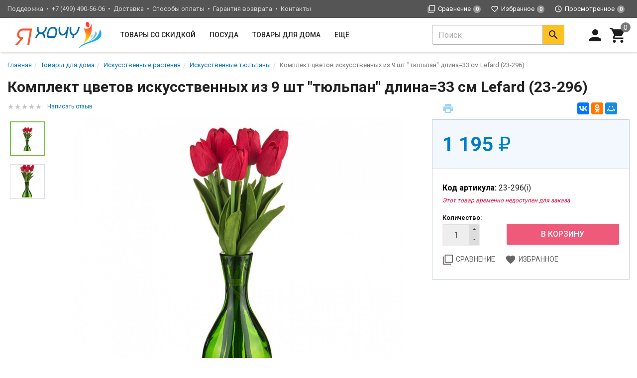

--- FILE ---
content_type: text/html; charset=utf-8
request_url: https://i-hochu.ru/product/komplekt-iskusstvennykh-tsvetov-iz-9-sht-tyulpan-dlina34-sm-huajing-plastic-23-296/
body_size: 30505
content:
<!DOCTYPE html><html lang="ru"><head><title>Комплект цветов искусственных из 9 шт &quot;тюльпан&quot; длина=33 см Lefard (23-296) по цене 1 195 руб. - Я Хочу</title><meta charset="UTF-8"><meta http-equiv="x-ua-compatible" content="IE=edge"><meta name="Keywords" content="Комплект цветов искусственных из 9 шт тюльпан длина=33 см Lefard (23-296), Искусственные тюльпаны, Искусственные растения, Искусственные тюльпаны" /><meta name="Description" content="В интернет-магазине Я Хочу вы можете приобрести Комплект цветов искусственных из 9 шт &quot;тюльпан&quot; длина=33 см Lefard (23-296) всего за 1 195 руб.. Быстрая доставка по Москве ,СПб, России." /><meta name="viewport" content="width=device-width, initial-scale=1, maximum-scale=1, user-scalable=0" /><link rel="shortcut icon" href="/favicon.ico"/><link href="/wa-data/public/shop/themes/dsvpro1/shop.css?v1.1.1.3" rel="stylesheet" type="text/css" media="all" />
    <script>!function(a){"use strict";var b=function(b,c,d){function e(a){return h.body?a():void setTimeout(function(){e(a)})}function f(){i.addEventListener&&i.removeEventListener("load",f),i.media=d||"all"}var g,h=a.document,i=h.createElement("link");if(c)g=c;else{var j=(h.body||h.getElementsByTagName("head")[0]).childNodes;g=j[j.length-1]}var k=h.styleSheets;i.rel="stylesheet",i.href=b,i.media="only x",e(function(){g.parentNode.insertBefore(i,c?g:g.nextSibling)});var l=function(a){for(var b=i.href,c=k.length;c--;)if(k[c].href===b)return a();setTimeout(function(){l(a)})};return i.addEventListener&&i.addEventListener("load",f),i.onloadcssdefined=l,l(f),i};"undefined"!=typeof exports?exports.loadCSS=b:a.loadCSS=b}("undefined"!=typeof global?global:this);</script>
    <script>loadCSS("//fonts.googleapis.com/css?family=Roboto:400,500,700", false, "all");loadCSS("/wa-data/public/site/themes/dsvpro1/css/mi.min.css", false, "all");</script><noscript><link type="text/css" rel="stylesheet" media="all" href="//fonts.googleapis.com/css?family=Roboto:400,500,700"/><link href="/wa-data/public/site/themes/dsvpro1/css/mi.min.css?v1.1.1.3" rel="stylesheet"></noscript><script>loadCSS( "/wa-content/font/ruble/arial/fontface.css", false, "all");</script><noscript><link href="/wa-content/font/ruble/arial/fontface.css" rel="stylesheet" type="text/css"></noscript><script src="/wa-content/js/jquery/jquery-1.11.1.min.js"></script><style>body.boxed {background-position: top;}</style><script>loadCSS("/wa-data/public/shop/themes/dsvpro1/css/print.css", false, "print");</script><!-- plugin hook: 'frontend_head' --><meta property="og:type" content="website" />
<meta property="og:title" content="Комплект цветов искусственных из 9 шт &quot;тюльпан&quot; длина=33 см Lefard (23-296)" />
<meta property="og:image" content="https://i-hochu.ru/wa-data/public/shop/products/94/78/7894/images/16039/16039.750x0.jpg" />
<meta property="og:url" content="https://i-hochu.ru/product/komplekt-iskusstvennykh-tsvetov-iz-9-sht-tyulpan-dlina34-sm-huajing-plastic-23-296/" />
<meta property="product:price:amount" content="1195" />
<meta property="product:price:currency" content="RUB" />
<!--[if lt IE 9]><script src="https://oss.maxcdn.com/html5shiv/3.7.3/html5shiv.min.js"></script><script src="https://oss.maxcdn.com/respond/1.4.2/respond.min.js"></script><![endif]--></head><body class=""><div class="wrapper"><div class="header-wrapper header-wrapper-theme_ua"><header class="header header_theme_ua hidden-xs hidden-sm"><div class="topMenu topMenu_theme_ua affix-hidden"><div class="container-fluid"><ul class="topMenu__pages list-inline"><li>Поддержка</li><li><a href="#">+7 (499) 490-56-06</a></li><li><a href="/dostavka/">Доставка</a></li><li><a href="/sposoby-oplaty/">Способы оплаты</a></li><li><a href="/garantiya-vozvrata-deneg/">Гарантия возврата</a></li><li><a href="/kontakty/">Контакты</a></li></ul><ul class="topMenu__user list-inline list-unstyled"><li><a class="topMenu__link js-compare" href="javascript:void(0);"><i class="mi mi-filter-none topMenu__icon"></i><span class="topMenu__label">Сравнение</span><span class="badge topMenu__badge js-compare-count">0</span></a></li><li><a class="topMenu__link js-favorite" href="/search/?func=wishlist" rel="nofollow"><i class="mi mi-favorite-border topMenu__icon"></i><span class="topMenu__label">Избранное</span><span class="badge topMenu__badge js-favorite-count">0</span></a></li><li><a class="topMenu__link js-viewed" href="/search/?func=viewed" rel="nofollow"><i class="mi mi-access-time topMenu__icon"></i><span class="topMenu__label">Просмотренное</span><span class="badge topMenu__badge js-viewed-count">0</span></a></li></ul></div></div><div class="headerContent headerContent_theme_ua"><div class="container-fluid"><div class="row vertical-align"><div class="col-md-2 col-lg-2"><a href="/" class="logo logo_theme_ua">
            <img src="/wa-data/public/site/themes/dsvpro1/img/myaffixlogo.png?v1.1.1.3" class="logo__affix" alt="Я Хочу">
        <img src="/wa-data/public/site/themes/dsvpro1/img/mylogo.png?v1.1.1.3" alt="Я Хочу">
</a></div><div class="col-md-7 col-lg-6 static"><nav class="navbar navbar-default static navbar_theme_ua" id="navbar-categories"><ul class="nav navbar-nav navbar-flex"><li><a href="/category/tovary-so-skidkoj/" data-icon-id="1793"> Товары со скидкой</a></li><li class="dropdown"><a href="/category/posuda/" data-icon-id="4">Посуда</a><ul class="dropdown-menu"><li class="dropdown-submenu"><a href="/category/kukhonnaya-posuda/" data-icon-id="90">Кухонная посуда</a><ul class="dropdown-menu"><li><a href="/category/kastryuli/" data-icon-id="92"> Кастрюли</a></li><li><a href="/category/kovshi/" data-icon-id="96"> Ковши</a></li><li><a href="/category/kryshki-kukhonnye/" data-icon-id="100"> Крышки кухонные</a></li><li><a href="/category/skovorody/" data-icon-id="91"> Сковороды</a></li><li><a href="/category/nabory-kukhonnoy-posudy/" data-icon-id="1850"> Наборы кухонной посуды</a></li></ul></li><li class="dropdown-submenu"><a href="/category/posuda-dlya-zapekaniya/" data-icon-id="606">Посуда для запекания</a><ul class="dropdown-menu"><li><a href="/category/blyuda-dlya-zapekaniya/" data-icon-id="607"> Блюда для запекания</a></li><li><a href="/category/formy-dlya-vypechki/" data-icon-id="98"> Формы для выпечки</a></li></ul></li><li class="dropdown-submenu"><a href="/category/kukhonnye-prinadlezhnosti/" data-icon-id="512">Кухонные принадлежности</a><ul class="dropdown-menu"><li><a href="/category/davilki-kukhonnye/" data-icon-id="746"> Давилки кухонные</a></li><li><a href="/category/kovriki-dlya-testa/" data-icon-id="701"> Коврики для теста</a></li><li><a href="/category/kukhonnye-mashinki/" data-icon-id="763"> Кухонные машинки</a></li><li><a href="/category/lozhki-kukhonnye/" data-icon-id="614"> Ложки кухонные</a></li><li><a href="/category/nabor-kukhonnykh-prinadlezhnostey/" data-icon-id="557"> Наборы кухонных принадлежностей</a></li><li><a href="/category/podnosy/" data-icon-id="540"> Подносы</a></li><li><a href="/category/razdelochnye-doski/" data-icon-id="513"> Разделочные доски</a></li><li><a href="/category/skalki/" data-icon-id="706"> Скалки</a></li><li><a href="/category/formy-kulinarnye/" data-icon-id="742"> Формы кулинарные</a></li></ul></li><li class="dropdown-submenu"><a href="/category/posuda-dlya-servirovki-stola/" data-icon-id="14">Посуда для сервировки стола</a><ul class="dropdown-menu"><li><a href="/category/posuda-dlya-deserta/" data-icon-id="16"> Посуда для десерта</a></li><li><a href="/category/posuda-dlya-zakusok/" data-icon-id="17"> Посуда для закусок</a></li><li><a href="/category/posuda-dlya-osnovnykh-blyud/" data-icon-id="18"> Посуда для основных блюд</a></li></ul></li><li class="dropdown-submenu"><a href="/category/servizy/" data-icon-id="5">Сервизы</a><ul class="dropdown-menu"><li><a href="/category/kofeynye-nabory/" data-icon-id="10"> Кофейные наборы</a></li><li><a href="/category/kofeynye-servizy/" data-icon-id="7"> Кофейные сервизы</a></li><li><a href="/category/obedennye-servizy/" data-icon-id="13"> Обеденные сервизы</a></li><li><a href="/category/stolovo-chaynye-servizy/" data-icon-id="12"> Столово-чайные сервизы</a></li><li><a href="/category/stolovye-servizy/" data-icon-id="8"> Столовые сервизы</a></li><li><a href="/category/chaynye-nabory/" data-icon-id="9"> Чайные наборы</a></li><li><a href="/category/chaynye-servizy/" data-icon-id="6"> Чайные сервизы</a></li></ul></li><li class="dropdown-submenu"><a href="/category/zavarochnaya-posuda/" data-icon-id="101">Заварочная посуда</a><ul class="dropdown-menu"><li><a href="/category/chayniki-gazovye/" data-icon-id="102"> Чайники газовые</a></li><li><a href="/category/chayniki-zavarochnye/" data-icon-id="103"> Чайники заварочные</a></li></ul></li><li class="dropdown-submenu"><a href="/category/posuda-dlya-alkogolnykh-napitkov/" data-icon-id="65">Посуда для алкогольных напитков</a><ul class="dropdown-menu"><li><a href="/category/bokaly/" data-icon-id="68"> Бокалы</a></li><li><a href="/category/grafiny/" data-icon-id="69"> Графины для спиртного</a></li><li><a href="/category/kruzhki-dlya-alkogolya/" data-icon-id="699"> Кружки для алкоголя</a></li><li><a href="/category/ryumki/" data-icon-id="67"> Рюмки</a></li><li><a href="/category/stakany-dlya-alkogolya/" data-icon-id="578"> Стаканы для алкоголя</a></li><li><a href="/category/stopki/" data-icon-id="66"> Стопки</a></li><li><a href="/category/aksessuary-vinnye/" data-icon-id="70"> Аксессуары винные</a></li></ul></li><li class="dropdown-submenu"><a href="/category/posuda-dlya-bezalkogolnykh-napitkov/" data-icon-id="72">Посуда для безалкогольных напитков</a><ul class="dropdown-menu"><li><a href="/category/aksessuary-dlya-chaya/" data-icon-id="551"> Аксессуары для чая</a></li><li><a href="/category/bokaly-dlya-bezalkogolnykh-napitkov/" data-icon-id="654"> Бокалы для безалкогольных напитков</a></li><li><a href="/category/kruzhki/" data-icon-id="76"> Кружки</a></li><li><a href="/category/kuvshiny/" data-icon-id="78"> Кувшины</a></li><li><a href="/category/nabory-posudy-dlya-napitkov/" data-icon-id="79"> Наборы посуды для напитков</a></li><li><a href="/category/stakany/" data-icon-id="75"> Стаканы</a></li></ul></li><li class="dropdown-submenu"><a href="/category/nozhi/" data-icon-id="86">Ножи</a><ul class="dropdown-menu"><li><a href="/category/aksessuary-dlya-nozhey/" data-icon-id="89"> Аксессуары для ножей</a></li><li><a href="/category/nabory-nozhey/" data-icon-id="88"> Наборы ножей</a></li><li><a href="/category/nozhi-fissler/" data-icon-id="1125"> Ножи Fissler</a></li><li><a href="/category/nozhi-kukhonnye/" data-icon-id="33"> Ножи кухонные</a></li><li><a href="/category/nozhi-spetsializirovannye/" data-icon-id="87"> Ножи специализированные</a></li></ul></li><li class="dropdown-submenu"><a href="/category/stolovye-pribory/" data-icon-id="81">Столовые приборы</a><ul class="dropdown-menu"><li><a href="/category/vilki/" data-icon-id="83"> Вилки</a></li><li><a href="/category/lozhki/" data-icon-id="82"> Ложки</a></li><li><a href="/category/nabory-stolovykh-priborov/" data-icon-id="85"> Наборы столовых приборов</a></li></ul></li><li class="dropdown-submenu"><a href="/category/tovary-dlya-hraneniya-pishchevyh-produktov/" data-icon-id="41">Товары для хранения пищевых продуктов</a><ul class="dropdown-menu"><li><a href="/category/banki/" data-icon-id="42"> Банки</a></li><li><a href="/category/butyli/" data-icon-id="43"> Бутыли</a></li><li><a href="/category/dozatory-kukhonnye/" data-icon-id="683"> Дозаторы кухонные</a></li><li><a href="/category/emkosti-dlya-hraneniya/" data-icon-id="514"> Емкости для хранения</a></li><li><a href="/category/korobki-pishchevye/" data-icon-id="674"> Коробки пищевые</a></li><li><a href="/category/termosy/" data-icon-id="235"> Термосы</a></li><li><a href="/category/khlebnitsy/" data-icon-id="44"> Хлебницы</a></li></ul></li><li class="dropdown-submenu"><a href="/category/posuda-dlya-spetsiy/" data-icon-id="34">Посуда для специй</a><ul class="dropdown-menu"><li><a href="/category/nabory-dlya-spetsiy/" data-icon-id="40"> Наборы для специй</a></li><li><a href="/category/stupki-dlya-spetsiy/" data-icon-id="39"> Ступки для специй</a></li></ul></li><li><a href="/category/posuda-keramicheskaya/" data-icon-id="1855"> Посуда керамическая</a></li><li><a href="/category/posuda-steklyannaya/" data-icon-id="1852"> Посуда стеклянная</a></li><li><a href="/category/posuda-silikonovaya/" data-icon-id="1849"> Посуда силиконовая</a></li><li><a href="/category/posuda-khrustalnaya/" data-icon-id="1854"> Посуда хрустальная</a></li><li><a href="/category/posuda-farforovaya/" data-icon-id="1853"> Посуда фарфоровая</a></li></ul></li><li class="dropdown"><a href="/category/tovary-dlya-doma/" data-icon-id="2">Товары для дома</a><ul class="dropdown-menu"><li class="dropdown-submenu"><a href="/category/tovary-dlya-kukhni/" data-icon-id="111">Товары для кухни</a><ul class="dropdown-menu"><li><a href="/category/kukhonnye-skaterti/" data-icon-id="508"> Кухонные скатерти</a></li><li><a href="/category/mulyazhi-dlya-kukhni/" data-icon-id="930"> Муляжи для кухни</a></li><li><a href="/category/obedennye-stoly-dlya-kukhni/" data-icon-id="1001"> Обеденные столы для кухни</a></li><li><a href="/category/podstavki-pod-goryachee/" data-icon-id="573"> Подставки под горячее</a></li><li><a href="/category/salfetki-dlya-kukhni/" data-icon-id="509"> Салфетки для кухни</a></li><li><a href="/category/salfetnitsy/" data-icon-id="536"> Салфетницы</a></li><li><a href="/category/chasy-dlya-kukhni/" data-icon-id="1258"> Часы для кухни</a></li></ul></li><li class="dropdown-submenu"><a href="/category/tovary-dlya-spalni/" data-icon-id="137">Товары для спальни</a><ul class="dropdown-menu"><li><a href="/category/kartiny-dlya-spalni/" data-icon-id="1248"> Картины для спальни</a></li><li><a href="/category/lampy-nastolnye-dlya-spalni/" data-icon-id="1045"> Лампы настольные для спальни</a></li><li><a href="/category/odeyala/" data-icon-id="138"> Одеяла</a></li><li><a href="/category/podushki/" data-icon-id="124"> Подушки</a></li><li><a href="/category/postelnoe-bele/" data-icon-id="126"> Постельное белье</a></li><li><a href="/category/prikrovatnye-tumby-dlya-spalni/" data-icon-id="1010"> Прикроватные тумбы для спальни</a></li><li><a href="/category/prostyni/" data-icon-id="140"> Простыни</a></li><li><a href="/category/chasy-v-spalnyu/" data-icon-id="1261"> Часы в спальню</a></li></ul></li><li class="dropdown-submenu"><a href="/category/tovary-dlya-vanny/" data-icon-id="128">Товары для ванны</a><ul class="dropdown-menu"><li><a href="/category/polotentsa-dlya-vanny/" data-icon-id="1088"> Полотенца для ванны</a></li></ul></li><li class="dropdown-submenu"><a href="/category/tovary-dlya-prikhozhey/" data-icon-id="147">Товары для прихожей</a><ul class="dropdown-menu"><li><a href="/category/kovriki-podezdnye/" data-icon-id="151"> Коврики подъездные</a></li><li><a href="/category/lozhki-dlya-obuvi/" data-icon-id="153"> Ложки для обуви</a></li></ul></li><li class="dropdown-submenu"><a href="/category/tekstil-dlya-doma/" data-icon-id="120">Текстиль для дома</a><ul class="dropdown-menu"><li><a href="/category/kovry/" data-icon-id="127"> Ковры</a></li><li><a href="/category/komplekty-postelnogo-belya/" data-icon-id="529"> Комплекты постельного белья</a></li><li><a href="/category/navolochki-dekorativnye/" data-icon-id="146"> Наволочки декоративные</a></li><li><a href="/category/pokryvala-na-krovat/" data-icon-id="143"> Покрывала на кровать</a></li><li><a href="/category/polotentsa/" data-icon-id="122"> Полотенца</a></li><li><a href="/category/sidushki-na-stulya/" data-icon-id="145"> Сидушки на стулья</a></li></ul></li><li class="dropdown-submenu"><a href="/category/mebel/" data-icon-id="498">Мебель</a><ul class="dropdown-menu"><li><a href="/category/banketki/" data-icon-id="505"> Банкетки</a></li><li><a href="/category/divany/" data-icon-id="506"> Диваны</a></li><li><a href="/category/komody/" data-icon-id="504"> Комоды</a></li><li><a href="/category/konsoli/" data-icon-id="644"> Консоли</a></li><li><a href="/category/kresla/" data-icon-id="519"> Кресла</a></li><li><a href="/category/krovati/" data-icon-id="503"> Кровати</a></li><li><a href="/category/stoly/" data-icon-id="502"> Столы</a></li><li><a href="/category/stulya/" data-icon-id="520"> Стулья</a></li><li><a href="/category/taburety/" data-icon-id="707"> Табуреты</a></li><li><a href="/category/tumby/" data-icon-id="533"> Тумбы</a></li><li><a href="/category/shkafy/" data-icon-id="535"> Шкафы</a></li><li><a href="/category/etazherki-dekorativnye/" data-icon-id="637"> Этажерки декоративные</a></li></ul></li><li class="dropdown-submenu"><a href="/category/svetilniki/" data-icon-id="154">Светильники</a><ul class="dropdown-menu"><li><a href="/category/svetilniki-napolnye/" data-icon-id="156"> Светильники напольные</a></li><li><a href="/category/svetilniki-nastennye/" data-icon-id="155"> Светильники настенные</a></li><li><a href="/category/svetilniki-nastolnye/" data-icon-id="157"> Светильники настольные</a></li><li><a href="/category/svetilniki-potolochnye/" data-icon-id="158"> Светильники потолочные</a></li><li><a href="/category/tovary-dlya-dekorativnogo-osveshcheniya/" data-icon-id="159"> Товары для декоративного освещения</a></li></ul></li><li class="dropdown-submenu"><a href="/category/aksessuary-dlya-uborki/" data-icon-id="182">Аксессуары для уборки</a><ul class="dropdown-menu"><li><a href="/category/vedra-dlya-uborki/" data-icon-id="186"> Ведра для уборки</a></li><li><a href="/category/gubki-dlya-uborki/" data-icon-id="188"> Губки для уборки</a></li><li><a href="/category/tryapki-dlya-uborki/" data-icon-id="187"> Тряпки для уборки</a></li><li><a href="/category/shvabry/" data-icon-id="183"> Швабры</a></li><li><a href="/category/shchetki-dlya-mytya/" data-icon-id="906"> Щетки для мытья</a></li></ul></li><li class="dropdown-submenu"><a href="/category/elementy-dekora/" data-icon-id="197">Элементы декора</a><ul class="dropdown-menu"><li><a href="/category/vazy/" data-icon-id="204"> Вазы</a></li><li><a href="/category/zerkala/" data-icon-id="202"> Зеркала</a></li><li><a href="/category/interernye-podstavki/" data-icon-id="203"> Интерьерные подставки</a></li><li><a href="/category/kartiny/" data-icon-id="198"> Картины</a></li><li><a href="/category/kashpo/" data-icon-id="582"> Кашпо</a></li><li><a href="/category/panno/" data-icon-id="199"> Панно</a></li><li><a href="/category/ramki-dlya-fotografij/" data-icon-id="200"> Рамки для фотографий</a></li><li><a href="/category/tarelki-dekorativnye/" data-icon-id="597"> Тарелки декоративные</a></li><li><a href="/category/chasy/" data-icon-id="201"> Часы</a></li></ul></li><li class="dropdown-submenu"><a href="/category/aromaty-dlya-doma/" data-icon-id="161">Ароматы для дома</a><ul class="dropdown-menu"><li><a href="/category/aromaticheskie-nabory/" data-icon-id="166"> Ароматические наборы</a></li></ul></li><li class="dropdown-submenu"><a href="/category/iskusstvennye-rasteniya/" data-icon-id="167">Искусственные растения</a><ul class="dropdown-menu"><li><a href="/category/iskusstvennaya-lavanda/" data-icon-id="931"> Искусственная лаванда</a></li><li><a href="/category/iskusstvennye-gortenzii/" data-icon-id="928"> Искусственные гортензии</a></li><li><a href="/category/iskusstvennye-maki/" data-icon-id="934"> Искусственные маки</a></li><li><a href="/category/iskusstvennye-orkhidei/" data-icon-id="923"> Искусственные орхидеи</a></li><li><a href="/category/iskusstvennye-rasteniya-dlya-interera/" data-icon-id="938"> Искусственные растения для интерьера</a></li><li><a href="/category/iskusstvennye-ro/" data-icon-id="924"> Искусственные розы</a></li><li><a href="/category/iskusstvennye-tyu/" data-icon-id="927"> Искусственные тюльпаны</a></li><li><a href="/category/iskusstvennye-tsvety-v-gorshkakh/" data-icon-id="936"> Искусственные цветы в горшках</a></li></ul></li><li class="dropdown-submenu"><a href="/category/tovary-dlya-minibara/" data-icon-id="192">Товары для минибара</a><ul class="dropdown-menu"><li><a href="/category/barnaya-mebel/" data-icon-id="1025"> Барная мебель</a></li></ul></li><li><a href="/category/tovary-dlya-kamina/" data-icon-id="196"> Товары для камина</a></li><li class="dropdown-submenu"><a href="/category/prinadlezhnosti-dlya-khraneniya/" data-icon-id="168">Принадлежности для хранения</a><ul class="dropdown-menu"><li><a href="/category/veshalki/" data-icon-id="174"> Вешалки</a></li><li><a href="/category/korziny/" data-icon-id="173"> Корзины</a></li><li><a href="/category/podstavki-pod-zubochistki/" data-icon-id="697"> Подставки под зубочистки</a></li><li><a href="/category/shkatulki/" data-icon-id="177"> Шкатулки</a></li></ul></li><li><a href="/category/tekhnika-dlya-doma/" data-icon-id="744"> Техника для дома</a></li></ul></li><li class="dropdown"><a href="/category/detskie-tovary/" data-icon-id="239">Детские товары</a><ul class="dropdown-menu"><li><a href="/category/detskaya-posuda/" data-icon-id="747"> Детская посуда</a></li><li class="dropdown-submenu"><a href="/category/detskie-sportivnye-tovary/" data-icon-id="243">Детские спортивные товары</a><ul class="dropdown-menu"><li><a href="/category/batuty-detskie/" data-icon-id="279"> Батуты детские</a></li><li><a href="/category/detskie-shvedskie-stenki/" data-icon-id="277"> Детские шведские стенки</a></li></ul></li><li><a href="/category/tovary-detskie-dlya-plavaniya/" data-icon-id="754"> Товары детские для плавания</a></li><li class="dropdown-submenu"><a href="/category/detskiy-transport/" data-icon-id="251">Детский транспорт</a><ul class="dropdown-menu"><li><a href="/category/samokaty-dlya-detey/" data-icon-id="1517"> Самокаты для детей</a></li><li><a href="/category/velosipedy-detskie/" data-icon-id="253"> Велосипеды детские</a></li><li><a href="/category/katalki-detskie/" data-icon-id="252"> Каталки детские</a></li><li><a href="/category/sanki/" data-icon-id="703"> Санки</a></li><li><a href="/category/snegokhody-detskie/" data-icon-id="254"> Снегоходы детские</a></li><li><a href="/category/ehlektromobili-detskie/" data-icon-id="257"> Электромобили детские</a></li></ul></li><li class="dropdown-submenu"><a href="/category/igrushki-detskie/" data-icon-id="240">Игрушки детские</a><ul class="dropdown-menu"><li><a href="/category/kukly-dlya-devochek/" data-icon-id="249"> Куклы для девочек</a></li><li><a href="/category/mashinki-detskie/" data-icon-id="575"> Машинки детские</a></li></ul></li><li class="dropdown-submenu"><a href="/category/mebel-dlya-detey/" data-icon-id="259">Мебель для детей</a><ul class="dropdown-menu"><li><a href="/category/kacheli-detskie-podvesnye/" data-icon-id="1307"> Качели детские подвесные</a></li><li><a href="/category/stellazhi-detskie/" data-icon-id="1306"> Стеллажи детские</a></li><li><a href="/category/kresla-dlya-detey-myagkie/" data-icon-id="1304"> Кресла для детей мягкие</a></li><li><a href="/category/yashchiki-dlya-igrushek/" data-icon-id="269"> Ящики для игрушек</a></li><li><a href="/category/divany-dlya-detey/" data-icon-id="262"> Диваны для детей</a></li><li><a href="/category/domiki-igrovye/" data-icon-id="264"> Домики игровые</a></li><li><a href="/category/krovati-dlya-detey/" data-icon-id="261"> Кровати для детей</a></li><li><a href="/category/manezhi-detskie/" data-icon-id="266"> Манежи детские</a></li><li><a href="/category/molberty-dlya-detey/" data-icon-id="268"> Мольберты для детей</a></li><li><a href="/category/palatki-dlya-detey/" data-icon-id="265"> Палатки для детей</a></li><li><a href="/category/party-doshkolnye/" data-icon-id="271"> Парты дошкольные</a></li><li><a href="/category/stoly-dlya-rebenka/" data-icon-id="263"> Столы для ребенка</a></li><li><a href="/category/mebel-dlya-malchika/" data-icon-id="1860"> Мебель для мальчика</a></li><li><a href="/category/mebel-dlya-devochki/" data-icon-id="1861"> Мебель для девочки</a></li></ul></li><li class="dropdown-submenu"><a href="/category/tekstil-detskiy/" data-icon-id="260">Текстиль детский</a><ul class="dropdown-menu"><li><a href="/category/polotentsa-detskie/" data-icon-id="273"> Полотенца детские</a></li></ul></li><li class="dropdown-submenu"><a href="/category/tovary-dlya-detskogo-razvitiya/" data-icon-id="241">Товары для детского развития</a><ul class="dropdown-menu"><li><a href="/category/igrovye-nabory-detskie/" data-icon-id="635"> Игровые наборы детские</a></li><li><a href="/category/igrushki-dlya-peska/" data-icon-id="286"> Игрушки для песка</a></li><li><a href="/category/konstruktory-detskie/" data-icon-id="617"> Конструкторы детские</a></li></ul></li><li class="dropdown-submenu"><a href="/category/tovary-dlya-detskoy-ploshchadki/" data-icon-id="680">Товары для детской площадки</a><ul class="dropdown-menu"><li><a href="/category/pesochnitsy-dlya-detey/" data-icon-id="1361"> Песочницы для детей</a></li><li><a href="/category/gorki-detskie/" data-icon-id="1359"> Горки детские</a></li></ul></li></ul></li><li class="dropdown"><a href="/category/sportivnye-tovary/" data-icon-id="298">Спортивные товары</a><ul class="dropdown-menu"><li class="dropdown-submenu"><a href="/category/odezhda-sportivnaya/" data-icon-id="416">Одежда спортивная</a><ul class="dropdown-menu"><li><a href="/category/odezhda-sportivnaya-muzhskaya/" data-icon-id="1364"> Одежда спортивная мужская</a></li><li><a href="/category/odezhda-sportivnaya-zhenskaya/" data-icon-id="1363"> Одежда спортивная женская</a></li><li><a href="/category/kurtki-sportivnye/" data-icon-id="719"> Куртки спортивные</a></li><li><a href="/category/legginsy-sportivnye/" data-icon-id="650"> Леггинсы спортивные</a></li><li><a href="/category/noski-sportivnye/" data-icon-id="656"> Носки спортивные</a></li><li><a href="/category/rubashki-s-dlinnym-rukavom/" data-icon-id="668"> Рубашки с длинным рукавом</a></li><li><a href="/category/futbolki-sportivnye/" data-icon-id="418"> Футболки спортивные</a></li><li><a href="/category/shorty-sportivnye/" data-icon-id="419"> Шорты спортивные</a></li></ul></li><li><a href="/category/sportivnye-trenazhery/" data-icon-id="379"> Спортивные тренажеры</a></li><li><a href="/category/sportivnyy-inventar/" data-icon-id="422"> Спортивный инвентарь</a></li><li><a href="/category/tovary-dlya-akvaaerobiki/" data-icon-id="397"> Товары для аквааэробики</a></li><li class="dropdown-submenu"><a href="/category/tovary-dlya-basketbola/" data-icon-id="299">Товары для баскетбола</a><ul class="dropdown-menu"><li><a href="/category/myachi-basketbolnye/" data-icon-id="300"> Мячи баскетбольные</a></li></ul></li><li class="dropdown-submenu"><a href="/category/tovary-dlya-basseyna/" data-icon-id="324">Товары для бассейна</a><ul class="dropdown-menu"><li><a href="/category/ochki-dlya-plavaniya/" data-icon-id="325"> Очки для плавания</a></li><li><a href="/category/shapochki-dlya-basseyna/" data-icon-id="326"> Шапочки для бассейна</a></li></ul></li><li><a href="/category/tovary-dlya-beysbola/" data-icon-id="313"> Товары для бейсбола</a></li><li class="dropdown-submenu"><a href="/category/tovary-dlya-boksa/" data-icon-id="363">Товары для бокса</a><ul class="dropdown-menu"><li><a href="/category/binty-bokserskie/" data-icon-id="371"> Бинты боксерские</a></li><li><a href="/category/perchatki-bokserskie/" data-icon-id="364"> Перчатки боксерские</a></li><li><a href="/category/shlemy-bokserskie/" data-icon-id="366"> Шлемы боксерские</a></li></ul></li><li><a href="/category/tovary-dlya-bolshogo-tennisa/" data-icon-id="304"> Товары для большого тенниса</a></li><li class="dropdown-submenu"><a href="/category/tovary-dlya-voleybola/" data-icon-id="315">Товары для волейбола</a><ul class="dropdown-menu"><li><a href="/category/myachi-voleybolnye/" data-icon-id="316"> Мячи волейбольные</a></li></ul></li><li class="dropdown-submenu"><a href="/category/tovary-dlya-edinoborstv/" data-icon-id="372">Товары для единоборств</a><ul class="dropdown-menu"><li><a href="/category/zashchitnaya-ekiperovka/" data-icon-id="630"> Защитная экипировка</a></li><li><a href="/category/kimono/" data-icon-id="373"> Кимоно</a></li><li><a href="/category/lapy-sportivnye/" data-icon-id="659"> Лапы спортивные</a></li><li><a href="/category/perchatki-dlya-edinoborstv/" data-icon-id="375"> Перчатки для единоборств</a></li><li><a href="/category/poyasa-dlya-edinoborstv/" data-icon-id="377"> Пояса для единоборств</a></li><li><a href="/category/odezhda-dlya-sambo/" data-icon-id="1409"> Одежда для самбо</a></li></ul></li><li class="dropdown-submenu"><a href="/category/tovary-dlya-yogi/" data-icon-id="387">Товары для йоги</a><ul class="dropdown-menu"><li><a href="/category/kovriki-dlya-yogi/" data-icon-id="389"> Коврики для йоги</a></li></ul></li><li class="dropdown-submenu"><a href="/category/tovary-dlya-lyzhnogo-sporta/" data-icon-id="337">Товары для лыжного спорта</a><ul class="dropdown-menu"><li><a href="/category/komplekty-lyzhnye/" data-icon-id="339"> Комплекты лыжные</a></li><li><a href="/category/lyzhnye-aksessuary/" data-icon-id="343"> Лыжные аксессуары</a></li></ul></li><li class="dropdown-submenu"><a href="/category/tovary-dlya-nastolnogo-tennisa/" data-icon-id="307">Товары для настольного тенниса</a><ul class="dropdown-menu"><li><a href="/category/stoly-dlya-nastolnogo-tennisa/" data-icon-id="310"> Столы для настольного тенниса</a></li></ul></li><li><a href="/category/tovary-dlya-tantsev/" data-icon-id="392"> Товары для танцев</a></li><li class="dropdown-submenu"><a href="/category/tovary-dlya-figurnogo-kataniya/" data-icon-id="344">Товары для фигурного катания</a><ul class="dropdown-menu"><li><a href="/category/figurnye-konki/" data-icon-id="345"> Фигурные коньки</a></li></ul></li><li class="dropdown-submenu"><a href="/category/tovary-dlya-fitnesa/" data-icon-id="402">Товары для фитнеса</a><ul class="dropdown-menu"><li><a href="/category/ganteli/" data-icon-id="412"> Гантели</a></li><li><a href="/category/giri/" data-icon-id="413"> Гири</a></li><li><a href="/category/myachi-dlya-fitnesa/" data-icon-id="403"> Мячи для фитнеса</a></li><li><a href="/category/obruchi-dlya-pokhudeniya/" data-icon-id="406"> Обручи для похудения</a></li><li><a href="/category/skakalki-dlya-pokhudeniya/" data-icon-id="407"> Скакалки для похудения</a></li><li><a href="/category/turniki-dlya-doma/" data-icon-id="415"> Турники для дома</a></li><li><a href="/category/utyazheliteli/" data-icon-id="408"> Утяжелители</a></li><li><a href="/category/shtangi/" data-icon-id="414"> Штанги</a></li><li><a href="/category/ehspandery-dlya-fitnesa/" data-icon-id="404"> Эспандеры для фитнеса</a></li></ul></li><li class="dropdown-submenu"><a href="/category/tovary-dlya-futbola/" data-icon-id="329">Товары для футбола</a><ul class="dropdown-menu"><li><a href="/category/myachi-futbolnye/" data-icon-id="330"> Мячи футбольные</a></li><li><a href="/category/myachi-futzalnye/" data-icon-id="331"> Мячи футзальные</a></li></ul></li><li class="dropdown-submenu"><a href="/category/tovary-dlya-khokkeya/" data-icon-id="347">Товары для хоккея</a><ul class="dropdown-menu"><li><a href="/category/klyushki-khokkeynye/" data-icon-id="349"> Клюшки хоккейные</a></li><li><a href="/category/shnurki-dlya-konkov/" data-icon-id="665"> Шнурки для коньков</a></li></ul></li><li class="dropdown-submenu"><a href="/category/tovary-dlya-khudozhestvennoy-gimnastiki/" data-icon-id="353">Товары для художественной гимнастики</a><ul class="dropdown-menu"><li><a href="/category/kupalniki-gimnasticheskie/" data-icon-id="356"> Купальники гимнастические</a></li><li><a href="/category/lenty-dlya-gimnastiki/" data-icon-id="359"> Ленты для гимнастики</a></li><li><a href="/category/myachi-dlya-khudozhestvennoy-gimnastiki/" data-icon-id="355"> Мячи для художественной гимнастики</a></li><li><a href="/category/obruchi-dlya-gimnastiki/" data-icon-id="522"> Обручи для гимнастики</a></li><li><a href="/category/skakalki-dlya-gimnastiki/" data-icon-id="358"> Скакалки для гимнастики</a></li><li><a href="/category/chekhly-dlya-myacha/" data-icon-id="360"> Чехлы для мяча</a></li><li><a href="/category/chekhly-dlya-obrucha/" data-icon-id="362"> Чехлы для обруча</a></li></ul></li></ul></li><li class="dropdown"><a href="/category/tovary-dlya-dachi/" data-icon-id="3">Товары для дачи</a><ul class="dropdown-menu"><li class="dropdown-submenu"><a href="/category/grili-dlya-dachi/" data-icon-id="1588">Грили для дачи</a><ul class="dropdown-menu"><li><a href="/category/grili-ugolnye/" data-icon-id="1790"> Грили угольные</a></li><li><a href="/category/grili-kruglye/" data-icon-id="1789"> Грили круглые</a></li></ul></li><li><a href="/category/pesochnitsy-dlya-dachi/" data-icon-id="1362"> Песочницы для дачи</a></li><li class="dropdown-submenu"><a href="/category/biotualety/" data-icon-id="292">Биотуалеты</a><ul class="dropdown-menu"><li><a href="/category/biotualety-dlya-dachi/" data-icon-id="1497"> Биотуалеты для дачи</a></li><li><a href="/category/zapchasti-biotualeta/" data-icon-id="1496"> Запчасти биотуалета</a></li><li><a href="/category/sredstva-dlya-biotualetov/" data-icon-id="1495"> Средства для биотуалетов</a></li></ul></li><li class="dropdown-submenu"><a href="/category/zonty-plyazhnye/" data-icon-id="531">Зонты пляжные</a><ul class="dropdown-menu"><li><a href="/category/zonty-ulichnye/" data-icon-id="1501"> Зонты уличные</a></li><li><a href="/category/zonty-dlya-dachi/" data-icon-id="1500"> Зонты для дачи</a></li></ul></li><li><a href="/category/kompostery-sadovye/" data-icon-id="291"> Компостеры садовые</a></li><li><a href="/category/sredstva-dlya-basseyna/" data-icon-id="728"> Средства для бассейна</a></li><li class="dropdown-submenu"><a href="/category/tenty-sadovye/" data-icon-id="288">Тенты садовые</a><ul class="dropdown-menu"><li><a href="/category/tenty-sadovye-green-glade/" data-icon-id="1502"> Тенты садовые Green glade</a></li></ul></li></ul></li><li class="dropdown"><a href="/category/tovary-dlya-otdykha/" data-icon-id="430">Товары для отдыха</a><ul class="dropdown-menu"><li><a href="/category/nastolnye-igry/" data-icon-id="444"> Настольные игры</a></li><li><a href="/category/tovary-dlya-bani/" data-icon-id="440"> Товары для бани</a></li><li class="dropdown-submenu"><a href="/category/tovary-dlya-piknika/" data-icon-id="431">Товары для пикника</a><ul class="dropdown-menu"><li><a href="/category/shchepy-dlya-kopcheniya/" data-icon-id="1604"> Щепы для копчения</a></li><li><a href="/category/grili-mangaly/" data-icon-id="1592"> Грили-мангалы</a></li><li><a href="/category/mebel-dlya-piknika/" data-icon-id="211"> Мебель для пикника</a></li><li><a href="/category/mangaly-dlya-shashlyka/" data-icon-id="592"> Мангалы для шашлыка</a></li><li><a href="/category/nabory-dlya-piknika/" data-icon-id="590"> Наборы для пикника</a></li></ul></li><li class="dropdown-submenu"><a href="/category/tovary-dlya-plyazha/" data-icon-id="441">Товары для пляжа</a><ul class="dropdown-menu"><li><a href="/category/mebel-plyazhnaya/" data-icon-id="456"> Мебель пляжная</a></li></ul></li><li class="dropdown-submenu"><a href="/category/tovary-dlya-rybalki/" data-icon-id="439">Товары для рыбалки</a><ul class="dropdown-menu"><li><a href="/category/naduvnye-lodki/" data-icon-id="489"> Надувные лодки</a></li><li><a href="/category/odezhda-dlya-rybalki/" data-icon-id="487"> Одежда для рыбалки</a></li><li><a href="/category/rybolovnye-snastiv/" data-icon-id="475"> Рыболовные снасти</a></li><li><a href="/category/tovary-dlya-zimney-rybalki/" data-icon-id="469"> Товары для зимней рыбалки</a></li><li><a href="/category/tovary-dlya-letney-rybalki/" data-icon-id="470"> Товары для летней рыбалки</a></li></ul></li><li class="dropdown-submenu"><a href="/category/tovary-zimnie/" data-icon-id="442">Товары зимние</a><ul class="dropdown-menu"><li><a href="/category/konki-razdvizhnye/" data-icon-id="461"> Коньки раздвижные</a></li></ul></li><li class="dropdown-submenu"><a href="/category/tovary-letnie/" data-icon-id="443">Товары летние</a><ul class="dropdown-menu"><li><a href="/category/doski-dlya-kataniya/" data-icon-id="1520"> Доски для катания</a></li><li><a href="/category/rolikovye-konki/" data-icon-id="465"> Роликовые коньки</a></li><li><a href="/category/samokaty/" data-icon-id="466"> Самокаты</a></li><li><a href="/category/tovary-dlya-badmintona/" data-icon-id="467"> Товары для бадминтона</a></li></ul></li></ul></li><li class="dropdown"><a href="/category/tovary-dlya-turizma/" data-icon-id="208">Товары для туризма</a><ul class="dropdown-menu"><li class="dropdown-submenu"><a href="/category/gazovoe-oborudovanie-pokhodnoe/" data-icon-id="218">Газовое оборудование походное</a><ul class="dropdown-menu"><li><a href="/category/gazovye-lampy/" data-icon-id="222"> Газовые лампы</a></li><li><a href="/category/gazovye-ballony-turisticheskie/" data-icon-id="219"> Газовые баллоны туристические</a></li><li><a href="/category/gorelki-gazovye-turisticheskie/" data-icon-id="220"> Горелки газовые туристические</a></li><li><a href="/category/plita-gazovaya-turisticheskaya/" data-icon-id="221"> Плиты газовые туристические</a></li></ul></li><li class="dropdown-submenu"><a href="/category/sredstva-zashchity-ot-nasekomyh/" data-icon-id="238">Средства защиты от насекомых</a><ul class="dropdown-menu"><li><a href="/category/aerozoli-ot-nasekomykh/" data-icon-id="1616"> Аэрозоли от насекомых</a></li><li><a href="/category/raptor-ot-nasekomykh/" data-icon-id="1614"> Раптор от насекомых</a></li><li><a href="/category/gardex-ot-komarov/" data-icon-id="1613"> Gardex от комаров</a></li></ul></li><li><a href="/category/kempingovaya-posuda/" data-icon-id="217"> Кемпинговая посуда</a></li><li class="dropdown-submenu"><a href="/category/oborudovanie-dlya-dayvinga/" data-icon-id="223">Оборудование для дайвинга</a><ul class="dropdown-menu"><li><a href="/category/lasty-dlya-plavaniya/" data-icon-id="226"> Ласты для плавания</a></li></ul></li><li class="dropdown-submenu"><a href="/category/oborudovanie-dlya-sna-i-otdykha/" data-icon-id="209">Оборудование для сна и отдыха</a><ul class="dropdown-menu"><li><a href="/category/naduvnaya-mebel/" data-icon-id="214"> Надувная мебель</a></li><li><a href="/category/palatki/" data-icon-id="1135"> Палатки</a></li><li><a href="/category/skladnaya-mebel/" data-icon-id="433"> Складная мебель</a></li><li><a href="/category/spalnye-meshki/" data-icon-id="212"> Спальные мешки</a></li><li><a href="/category/turisticheskie-kovriki/" data-icon-id="213"> Туристические коврики</a></li></ul></li><li class="dropdown-submenu"><a href="/category/oborudovanie-dlya-splava/" data-icon-id="228">Оборудование для сплава</a><ul class="dropdown-menu"><li><a href="/category/baydarki/" data-icon-id="229"> Байдарки</a></li><li><a href="/category/germomeshki/" data-icon-id="232"> Гермомешки</a></li></ul></li><li class="dropdown-submenu"><a href="/category/odezhda-dlya-turizma/" data-icon-id="237">Одежда для туризма</a><ul class="dropdown-menu"><li><a href="/category/odezhda-turisticheskaya-zhenskaya/" data-icon-id="1671"> Одежда туристическая женская</a></li><li><a href="/category/odezhda-turisticheskaya-muzhskaya/" data-icon-id="1670"> Одежда туристическая мужская</a></li><li><a href="/category/vodolazki/" data-icon-id="640"> Водолазки</a></li><li><a href="/category/sapogi/" data-icon-id="585"> Сапоги</a></li><li><a href="/category/termobele/" data-icon-id="584"> Термобелье</a></li><li><a href="/category/shapki/" data-icon-id="586"> Шапки</a></li></ul></li><li class="dropdown-submenu"><a href="/category/pokhodnye-prinadlezhnosti/" data-icon-id="230">Походные принадлежности</a><ul class="dropdown-menu"><li><a href="/category/nozhi-turisticheskie/" data-icon-id="538"> Ножи туристические</a></li><li><a href="/category/ryukzaki-pokhodnye/" data-icon-id="231"> Рюкзаки походные</a></li><li><a href="/category/sumki-kholodilniki/" data-icon-id="233"> Сумки холодильники</a></li><li><a href="/category/termokruzhki/" data-icon-id="236"> Термокружки</a></li><li><a href="/category/topory-turisticheskie/" data-icon-id="712"> Топоры туристические</a></li><li><a href="/category/fonariki/" data-icon-id="566"> Фонарики</a></li></ul></li></ul></li><li class="dropdown"><a href="/category/podarki/" data-icon-id="490">Подарки</a><ul class="dropdown-menu"><li><a href="/category/podarki-k-paskhe/" data-icon-id="1897"> Подарки к Пасхе</a></li><li><a href="/category/podarki-na-8-marta/" data-icon-id="1894"> Подарки на 8 марта</a></li><li><a href="/category/podarki-k-maslenitse/" data-icon-id="1893"> Подарки к Масленице</a></li><li><a href="/category/podarki-na-23-fevralya/" data-icon-id="1892"> Подарки на 23 февраля</a></li><li><a href="/category/podarki-na-14-fevralya/" data-icon-id="1891"> Подарки на 14 февраля</a></li><li><a href="/category/aksessuary-dlya-podarkov/" data-icon-id="495"> Аксессуары для подарков</a></li><li class="dropdown-submenu"><a href="/category/dekorativnye-izdeliya/" data-icon-id="572">Декоративные изделия</a><ul class="dropdown-menu"><li><a href="/category/dekorativnye-banty/" data-icon-id="1700"> Декоративные банты</a></li><li><a href="/category/dekorativnye-podveski/" data-icon-id="1696"> Декоративные подвески</a></li></ul></li><li><a href="/category/kanctovary-podarochnye/" data-icon-id="494"> Канцтовары подарочные</a></li><li class="dropdown-submenu"><a href="/category/podarki-veruyushchim/" data-icon-id="491">Подарки верующим</a><ul class="dropdown-menu"><li><a href="/category/podarki-dlya-musulman/" data-icon-id="1689"> Подарки для мусульман</a></li><li><a href="/category/podarki-dlya-pravoslavnykh/" data-icon-id="564"> Подарки для православных</a></li></ul></li><li class="dropdown-submenu"><a href="/category/suveniry-podarki/" data-icon-id="1766">Сувениры подарки</a><ul class="dropdown-menu"><li><a href="/category/suveniry-na-svadbu/" data-icon-id="1765"> Сувениры на свадьбу</a></li><li><a href="/category/suveniry-muzhskie/" data-icon-id="1762"> Сувениры мужские</a></li></ul></li><li class="dropdown-submenu"><a href="/category/suveniry/" data-icon-id="493">Сувениры</a><ul class="dropdown-menu"><li><a href="/category/kruzhki-suvenirnye/" data-icon-id="1707"> Кружки сувенирные</a></li><li><a href="/category/chasy-suvenirnye/" data-icon-id="1706"> Часы сувенирные</a></li><li><a href="/category/tarelki-suvenirnye/" data-icon-id="1705"> Тарелки сувенирные</a></li><li><a href="/category/kopilki/" data-icon-id="180"> Копилки</a></li><li><a href="/category/magnitiki-suvenirnye/" data-icon-id="642"> Магнитики сувенирные</a></li><li><a href="/category/oberegi/" data-icon-id="571"> Обереги</a></li><li><a href="/category/ordena-suvenirnye/" data-icon-id="655"> Ордена сувенирные</a></li></ul></li><li class="dropdown-submenu"><a href="/category/figurki-dekorativnye/" data-icon-id="492">Фигурки декоративные</a><ul class="dropdown-menu"><li><a href="/category/figurki-znaki-zodiaka/" data-icon-id="1727"> Фигурки знаки зодиака</a></li><li><a href="/category/statuetki-abstraktsiya/" data-icon-id="715"> Статуэтки абстракция</a></li><li><a href="/category/figurki-veshchey/" data-icon-id="620"> Фигурки вещей</a></li><li><a href="/category/figurki-zhivotnykh/" data-icon-id="619"> Фигурки животных</a></li><li><a href="/category/figurki-lyudey/" data-icon-id="618"> Фигурки людей</a></li><li><a href="/category/figurki-sushchestv/" data-icon-id="626"> Фигурки существ</a></li></ul></li><li class="dropdown-submenu"><a href="/category/tovary-novogodnie/" data-icon-id="576">Товары новогодние</a><ul class="dropdown-menu"><li><a href="/category/novogodnie-suveniry/" data-icon-id="1757"> Новогодние сувениры</a></li><li><a href="/category/novogodnyaya-posuda/" data-icon-id="1747"> Новогодняя посуда</a></li><li><a href="/category/figurki-novogodnie/" data-icon-id="1725"> Фигурки новогодние</a></li><li><a href="/category/elochnye-ukrasheniya/" data-icon-id="579"> Елочные украшения</a></li><li><a href="/category/girlyandy-elochnye/" data-icon-id="725"> Гирлянды елочные</a></li><li><a href="/category/novogodniy-dekor/" data-icon-id="726"> Новогодний декор</a></li></ul></li></ul></li><!-- more list items... --></ul></nav></div><div class="col-md-3 col-lg-4"><div class="hidden-md"><div class="search-form search-form_theme_ua" id="searchWrapper"><form method="get" action="/search/"><div class="input-group"><input class="search-form__input form-control" type="search" name="query" placeholder="Поиск" autocomplete="off" id="searchAjax"><span class="input-group-btn"><button class="search-form__button btn" type="submit"><i class="mi mi-search mi-24 search-form__icon"></i></button></span></div></form><div class="search-form__collapse"></div></div></div><ul class="headerLinks headerLinks_theme_ua"><li class="visible-md-inline-block"><a class="headerLinks__link" href="#searchCollapse" data-toggle="collapse"><i class="mi mi-search headerLinks__icon"></i></a></li><li class="dropdown dropdown-arrow dropdown-right"><a class="headerLinks__link" href="javascript:void(0)"><i class="mi mi-person headerLinks__icon"></i></a><ul class="dropdown-menu"><li><a href="/login/">Вход</a></li><li><a href="/signup/">Регистрация</a></li></ul></li><li><a class="headerLinks__link js-cart" href="/cart/"><span class="mi-icon-badge js-cart-count" data-badge="0" title="0 руб."><i class="mi mi-shopping-cart headerLinks__icon"></i></span></a><!-- TODO: всплывающая корзина --></li></ul></div></div></div><div class="collapse" id="searchCollapse"><div class="search-form"><form method="get" action="/search/"><div class="input-group"><input class="search-form__input form-control" type="search" name="query" placeholder="Поиск" autocomplete="off"><span class="input-group-btn"><button class="search-form__button btn" type="submit"><i class="mi mi-search mi-24 search-form__icon"></i></button></span></div></form></div></div></div></header><div class="headerMobile visible-xs visible-sm" data-spy="affix" data-offset-top="200"><div class="container-fluid"><div class="row"><div class="col-xs-12"><div class="headerMobile__logo"><a href="/" class="logo"><img src="/wa-data/public/site/themes/dsvpro1/img/mymobilelogo.png?v1.1.1.3" alt="Я Хочу"></a></div><div class="headerMobile__left"><ul class="headerMobile__list"><li><a href="javascript:void(0)" id="toggleMobileMenu"><i class="mi mi-menu mi-24"></i></a></li><li><a href="#mobileSearch" data-toggle="collapse"><i class="mi mi-search mi-24"></i></a></li></ul></div><div class="headerMobile__right"><ul class="headerMobile__list"><li><a href="/login/"><i class="mi mi-person mi-24"></i></a></li><li><a href="/cart/" class="js-cart"><span class="mi-icon-badge js-cart-count" data-badge="0"><i class="mi mi-24 mi-shopping-cart"></i></span></a></li></ul></div></div></div><div class="row"><div class="col-xs-12"><div class="collapse" id="mobileSearch"><form method="get" action="/search/"><div class="input-group"><input class="search-form__input form-control" type="search" name="query" placeholder="Поиск" autocomplete="off"><span class="input-group-btn"><button class="search-form__button btn" type="submit"><i class="mi mi-search mi-24 search-form__icon"></i></button></span></div></form></div></div></div></div></div><div class="mobileMenu"><div class="mobileMenu_inner"><div class="mobileMenu__block"><a href="/signup/" class="pull-right">Регистрация</a><a href="/login/">Вход</a></div><ul class="list-group mobileMenu__group" id="mCats"><li class="list-group-item list-toggle"><a href="/category/tovary-so-skidkoj/">Товары со скидкой</a></li><li class="list-group-item list-toggle"><a href="/category/posuda/">Посуда</a><a href="#mCats_4" data-toggle="collapse" data-parent="#mCats" class="collapsed mobileMenu__toggle"></a><ul id="mCats_4" class="collapse"><li class="list-group-item list-toggle"><a href="/category/kukhonnaya-posuda/">Кухонная посуда</a><a href="#mCats_90" data-toggle="collapse" data-parent="#mCats" class="collapsed mobileMenu__toggle"></a><ul id="mCats_90" class="collapse"><li class="list-group-item list-toggle"><a href="/category/kastryuli/">Кастрюли</a></li><li class="list-group-item list-toggle"><a href="/category/kovshi/">Ковши</a></li><li class="list-group-item list-toggle"><a href="/category/kryshki-kukhonnye/">Крышки кухонные</a></li><li class="list-group-item list-toggle"><a href="/category/skovorody/">Сковороды</a></li><li class="list-group-item list-toggle"><a href="/category/nabory-kukhonnoy-posudy/">Наборы кухонной посуды</a></li></ul></li><li class="list-group-item list-toggle"><a href="/category/posuda-dlya-zapekaniya/">Посуда для запекания</a><a href="#mCats_606" data-toggle="collapse" data-parent="#mCats" class="collapsed mobileMenu__toggle"></a><ul id="mCats_606" class="collapse"><li class="list-group-item list-toggle"><a href="/category/blyuda-dlya-zapekaniya/">Блюда для запекания</a></li><li class="list-group-item list-toggle"><a href="/category/formy-dlya-vypechki/">Формы для выпечки</a></li></ul></li><li class="list-group-item list-toggle"><a href="/category/kukhonnye-prinadlezhnosti/">Кухонные принадлежности</a><a href="#mCats_512" data-toggle="collapse" data-parent="#mCats" class="collapsed mobileMenu__toggle"></a><ul id="mCats_512" class="collapse"><li class="list-group-item list-toggle"><a href="/category/davilki-kukhonnye/">Давилки кухонные</a></li><li class="list-group-item list-toggle"><a href="/category/kovriki-dlya-testa/">Коврики для теста</a></li><li class="list-group-item list-toggle"><a href="/category/kukhonnye-mashinki/">Кухонные машинки</a></li><li class="list-group-item list-toggle"><a href="/category/lozhki-kukhonnye/">Ложки кухонные</a></li><li class="list-group-item list-toggle"><a href="/category/nabor-kukhonnykh-prinadlezhnostey/">Наборы кухонных принадлежностей</a></li><li class="list-group-item list-toggle"><a href="/category/podnosy/">Подносы</a></li><li class="list-group-item list-toggle"><a href="/category/razdelochnye-doski/">Разделочные доски</a></li><li class="list-group-item list-toggle"><a href="/category/skalki/">Скалки</a></li><li class="list-group-item list-toggle"><a href="/category/formy-kulinarnye/">Формы кулинарные</a></li></ul></li><li class="list-group-item list-toggle"><a href="/category/posuda-dlya-servirovki-stola/">Посуда для сервировки стола</a><a href="#mCats_14" data-toggle="collapse" data-parent="#mCats" class="collapsed mobileMenu__toggle"></a><ul id="mCats_14" class="collapse"><li class="list-group-item list-toggle"><a href="/category/posuda-dlya-deserta/">Посуда для десерта</a></li><li class="list-group-item list-toggle"><a href="/category/posuda-dlya-zakusok/">Посуда для закусок</a></li><li class="list-group-item list-toggle"><a href="/category/posuda-dlya-osnovnykh-blyud/">Посуда для основных блюд</a></li></ul></li><li class="list-group-item list-toggle"><a href="/category/servizy/">Сервизы</a><a href="#mCats_5" data-toggle="collapse" data-parent="#mCats" class="collapsed mobileMenu__toggle"></a><ul id="mCats_5" class="collapse"><li class="list-group-item list-toggle"><a href="/category/kofeynye-nabory/">Кофейные наборы</a></li><li class="list-group-item list-toggle"><a href="/category/kofeynye-servizy/">Кофейные сервизы</a></li><li class="list-group-item list-toggle"><a href="/category/obedennye-servizy/">Обеденные сервизы</a></li><li class="list-group-item list-toggle"><a href="/category/stolovo-chaynye-servizy/">Столово-чайные сервизы</a></li><li class="list-group-item list-toggle"><a href="/category/stolovye-servizy/">Столовые сервизы</a></li><li class="list-group-item list-toggle"><a href="/category/chaynye-nabory/">Чайные наборы</a></li><li class="list-group-item list-toggle"><a href="/category/chaynye-servizy/">Чайные сервизы</a></li></ul></li><li class="list-group-item list-toggle"><a href="/category/zavarochnaya-posuda/">Заварочная посуда</a><a href="#mCats_101" data-toggle="collapse" data-parent="#mCats" class="collapsed mobileMenu__toggle"></a><ul id="mCats_101" class="collapse"><li class="list-group-item list-toggle"><a href="/category/chayniki-gazovye/">Чайники газовые</a></li><li class="list-group-item list-toggle"><a href="/category/chayniki-zavarochnye/">Чайники заварочные</a></li></ul></li><li class="list-group-item list-toggle"><a href="/category/posuda-dlya-alkogolnykh-napitkov/">Посуда для алкогольных напитков</a><a href="#mCats_65" data-toggle="collapse" data-parent="#mCats" class="collapsed mobileMenu__toggle"></a><ul id="mCats_65" class="collapse"><li class="list-group-item list-toggle"><a href="/category/bokaly/">Бокалы</a></li><li class="list-group-item list-toggle"><a href="/category/grafiny/">Графины для спиртного</a></li><li class="list-group-item list-toggle"><a href="/category/kruzhki-dlya-alkogolya/">Кружки для алкоголя</a></li><li class="list-group-item list-toggle"><a href="/category/ryumki/">Рюмки</a></li><li class="list-group-item list-toggle"><a href="/category/stakany-dlya-alkogolya/">Стаканы для алкоголя</a></li><li class="list-group-item list-toggle"><a href="/category/stopki/">Стопки</a></li><li class="list-group-item list-toggle"><a href="/category/aksessuary-vinnye/">Аксессуары винные</a></li></ul></li><li class="list-group-item list-toggle"><a href="/category/posuda-dlya-bezalkogolnykh-napitkov/">Посуда для безалкогольных напитков</a><a href="#mCats_72" data-toggle="collapse" data-parent="#mCats" class="collapsed mobileMenu__toggle"></a><ul id="mCats_72" class="collapse"><li class="list-group-item list-toggle"><a href="/category/aksessuary-dlya-chaya/">Аксессуары для чая</a></li><li class="list-group-item list-toggle"><a href="/category/bokaly-dlya-bezalkogolnykh-napitkov/">Бокалы для безалкогольных напитков</a></li><li class="list-group-item list-toggle"><a href="/category/kruzhki/">Кружки</a></li><li class="list-group-item list-toggle"><a href="/category/kuvshiny/">Кувшины</a></li><li class="list-group-item list-toggle"><a href="/category/nabory-posudy-dlya-napitkov/">Наборы посуды для напитков</a></li><li class="list-group-item list-toggle"><a href="/category/stakany/">Стаканы</a></li></ul></li><li class="list-group-item list-toggle"><a href="/category/nozhi/">Ножи</a><a href="#mCats_86" data-toggle="collapse" data-parent="#mCats" class="collapsed mobileMenu__toggle"></a><ul id="mCats_86" class="collapse"><li class="list-group-item list-toggle"><a href="/category/aksessuary-dlya-nozhey/">Аксессуары для ножей</a></li><li class="list-group-item list-toggle"><a href="/category/nabory-nozhey/">Наборы ножей</a></li><li class="list-group-item list-toggle"><a href="/category/nozhi-fissler/">Ножи Fissler</a></li><li class="list-group-item list-toggle"><a href="/category/nozhi-kukhonnye/">Ножи кухонные</a></li><li class="list-group-item list-toggle"><a href="/category/nozhi-spetsializirovannye/">Ножи специализированные</a></li></ul></li><li class="list-group-item list-toggle"><a href="/category/stolovye-pribory/">Столовые приборы</a><a href="#mCats_81" data-toggle="collapse" data-parent="#mCats" class="collapsed mobileMenu__toggle"></a><ul id="mCats_81" class="collapse"><li class="list-group-item list-toggle"><a href="/category/vilki/">Вилки</a></li><li class="list-group-item list-toggle"><a href="/category/lozhki/">Ложки</a></li><li class="list-group-item list-toggle"><a href="/category/nabory-stolovykh-priborov/">Наборы столовых приборов</a></li></ul></li><li class="list-group-item list-toggle"><a href="/category/tovary-dlya-hraneniya-pishchevyh-produktov/">Товары для хранения пищевых продуктов</a><a href="#mCats_41" data-toggle="collapse" data-parent="#mCats" class="collapsed mobileMenu__toggle"></a><ul id="mCats_41" class="collapse"><li class="list-group-item list-toggle"><a href="/category/banki/">Банки</a></li><li class="list-group-item list-toggle"><a href="/category/butyli/">Бутыли</a></li><li class="list-group-item list-toggle"><a href="/category/dozatory-kukhonnye/">Дозаторы кухонные</a></li><li class="list-group-item list-toggle"><a href="/category/emkosti-dlya-hraneniya/">Емкости для хранения</a></li><li class="list-group-item list-toggle"><a href="/category/korobki-pishchevye/">Коробки пищевые</a></li><li class="list-group-item list-toggle"><a href="/category/termosy/">Термосы</a></li><li class="list-group-item list-toggle"><a href="/category/khlebnitsy/">Хлебницы</a></li></ul></li><li class="list-group-item list-toggle"><a href="/category/posuda-dlya-spetsiy/">Посуда для специй</a><a href="#mCats_34" data-toggle="collapse" data-parent="#mCats" class="collapsed mobileMenu__toggle"></a><ul id="mCats_34" class="collapse"><li class="list-group-item list-toggle"><a href="/category/nabory-dlya-spetsiy/">Наборы для специй</a></li><li class="list-group-item list-toggle"><a href="/category/stupki-dlya-spetsiy/">Ступки для специй</a></li></ul></li><li class="list-group-item list-toggle"><a href="/category/posuda-keramicheskaya/">Посуда керамическая</a></li><li class="list-group-item list-toggle"><a href="/category/posuda-steklyannaya/">Посуда стеклянная</a></li><li class="list-group-item list-toggle"><a href="/category/posuda-silikonovaya/">Посуда силиконовая</a></li><li class="list-group-item list-toggle"><a href="/category/posuda-khrustalnaya/">Посуда хрустальная</a></li><li class="list-group-item list-toggle"><a href="/category/posuda-farforovaya/">Посуда фарфоровая</a></li></ul></li><li class="list-group-item list-toggle"><a href="/category/tovary-dlya-doma/">Товары для дома</a><a href="#mCats_2" data-toggle="collapse" data-parent="#mCats" class="collapsed mobileMenu__toggle"></a><ul id="mCats_2" class="collapse"><li class="list-group-item list-toggle"><a href="/category/tovary-dlya-kukhni/">Товары для кухни</a><a href="#mCats_111" data-toggle="collapse" data-parent="#mCats" class="collapsed mobileMenu__toggle"></a><ul id="mCats_111" class="collapse"><li class="list-group-item list-toggle"><a href="/category/kukhonnye-skaterti/">Кухонные скатерти</a></li><li class="list-group-item list-toggle"><a href="/category/mulyazhi-dlya-kukhni/">Муляжи для кухни</a></li><li class="list-group-item list-toggle"><a href="/category/obedennye-stoly-dlya-kukhni/">Обеденные столы для кухни</a></li><li class="list-group-item list-toggle"><a href="/category/podstavki-pod-goryachee/">Подставки под горячее</a></li><li class="list-group-item list-toggle"><a href="/category/salfetki-dlya-kukhni/">Салфетки для кухни</a></li><li class="list-group-item list-toggle"><a href="/category/salfetnitsy/">Салфетницы</a></li><li class="list-group-item list-toggle"><a href="/category/chasy-dlya-kukhni/">Часы для кухни</a></li></ul></li><li class="list-group-item list-toggle"><a href="/category/tovary-dlya-spalni/">Товары для спальни</a><a href="#mCats_137" data-toggle="collapse" data-parent="#mCats" class="collapsed mobileMenu__toggle"></a><ul id="mCats_137" class="collapse"><li class="list-group-item list-toggle"><a href="/category/kartiny-dlya-spalni/">Картины для спальни</a></li><li class="list-group-item list-toggle"><a href="/category/lampy-nastolnye-dlya-spalni/">Лампы настольные для спальни</a></li><li class="list-group-item list-toggle"><a href="/category/odeyala/">Одеяла</a></li><li class="list-group-item list-toggle"><a href="/category/podushki/">Подушки</a></li><li class="list-group-item list-toggle"><a href="/category/postelnoe-bele/">Постельное белье</a></li><li class="list-group-item list-toggle"><a href="/category/prikrovatnye-tumby-dlya-spalni/">Прикроватные тумбы для спальни</a></li><li class="list-group-item list-toggle"><a href="/category/prostyni/">Простыни</a></li><li class="list-group-item list-toggle"><a href="/category/chasy-v-spalnyu/">Часы в спальню</a></li></ul></li><li class="list-group-item list-toggle"><a href="/category/tovary-dlya-vanny/">Товары для ванны</a><a href="#mCats_128" data-toggle="collapse" data-parent="#mCats" class="collapsed mobileMenu__toggle"></a><ul id="mCats_128" class="collapse"><li class="list-group-item list-toggle"><a href="/category/polotentsa-dlya-vanny/">Полотенца для ванны</a></li></ul></li><li class="list-group-item list-toggle"><a href="/category/tovary-dlya-prikhozhey/">Товары для прихожей</a><a href="#mCats_147" data-toggle="collapse" data-parent="#mCats" class="collapsed mobileMenu__toggle"></a><ul id="mCats_147" class="collapse"><li class="list-group-item list-toggle"><a href="/category/kovriki-podezdnye/">Коврики подъездные</a></li><li class="list-group-item list-toggle"><a href="/category/lozhki-dlya-obuvi/">Ложки для обуви</a></li></ul></li><li class="list-group-item list-toggle"><a href="/category/tekstil-dlya-doma/">Текстиль для дома</a><a href="#mCats_120" data-toggle="collapse" data-parent="#mCats" class="collapsed mobileMenu__toggle"></a><ul id="mCats_120" class="collapse"><li class="list-group-item list-toggle"><a href="/category/kovry/">Ковры</a></li><li class="list-group-item list-toggle"><a href="/category/komplekty-postelnogo-belya/">Комплекты постельного белья</a></li><li class="list-group-item list-toggle"><a href="/category/navolochki-dekorativnye/">Наволочки декоративные</a></li><li class="list-group-item list-toggle"><a href="/category/pokryvala-na-krovat/">Покрывала на кровать</a></li><li class="list-group-item list-toggle"><a href="/category/polotentsa/">Полотенца</a></li><li class="list-group-item list-toggle"><a href="/category/sidushki-na-stulya/">Сидушки на стулья</a></li></ul></li><li class="list-group-item list-toggle"><a href="/category/mebel/">Мебель</a><a href="#mCats_498" data-toggle="collapse" data-parent="#mCats" class="collapsed mobileMenu__toggle"></a><ul id="mCats_498" class="collapse"><li class="list-group-item list-toggle"><a href="/category/banketki/">Банкетки</a></li><li class="list-group-item list-toggle"><a href="/category/divany/">Диваны</a></li><li class="list-group-item list-toggle"><a href="/category/komody/">Комоды</a></li><li class="list-group-item list-toggle"><a href="/category/konsoli/">Консоли</a></li><li class="list-group-item list-toggle"><a href="/category/kresla/">Кресла</a></li><li class="list-group-item list-toggle"><a href="/category/krovati/">Кровати</a></li><li class="list-group-item list-toggle"><a href="/category/stoly/">Столы</a></li><li class="list-group-item list-toggle"><a href="/category/stulya/">Стулья</a></li><li class="list-group-item list-toggle"><a href="/category/taburety/">Табуреты</a></li><li class="list-group-item list-toggle"><a href="/category/tumby/">Тумбы</a></li><li class="list-group-item list-toggle"><a href="/category/shkafy/">Шкафы</a></li><li class="list-group-item list-toggle"><a href="/category/etazherki-dekorativnye/">Этажерки декоративные</a></li></ul></li><li class="list-group-item list-toggle"><a href="/category/svetilniki/">Светильники</a><a href="#mCats_154" data-toggle="collapse" data-parent="#mCats" class="collapsed mobileMenu__toggle"></a><ul id="mCats_154" class="collapse"><li class="list-group-item list-toggle"><a href="/category/svetilniki-napolnye/">Светильники напольные</a></li><li class="list-group-item list-toggle"><a href="/category/svetilniki-nastennye/">Светильники настенные</a></li><li class="list-group-item list-toggle"><a href="/category/svetilniki-nastolnye/">Светильники настольные</a></li><li class="list-group-item list-toggle"><a href="/category/svetilniki-potolochnye/">Светильники потолочные</a></li><li class="list-group-item list-toggle"><a href="/category/tovary-dlya-dekorativnogo-osveshcheniya/">Товары для декоративного освещения</a></li></ul></li><li class="list-group-item list-toggle"><a href="/category/aksessuary-dlya-uborki/">Аксессуары для уборки</a><a href="#mCats_182" data-toggle="collapse" data-parent="#mCats" class="collapsed mobileMenu__toggle"></a><ul id="mCats_182" class="collapse"><li class="list-group-item list-toggle"><a href="/category/vedra-dlya-uborki/">Ведра для уборки</a></li><li class="list-group-item list-toggle"><a href="/category/gubki-dlya-uborki/">Губки для уборки</a></li><li class="list-group-item list-toggle"><a href="/category/tryapki-dlya-uborki/">Тряпки для уборки</a></li><li class="list-group-item list-toggle"><a href="/category/shvabry/">Швабры</a></li><li class="list-group-item list-toggle"><a href="/category/shchetki-dlya-mytya/">Щетки для мытья</a></li></ul></li><li class="list-group-item list-toggle"><a href="/category/elementy-dekora/">Элементы декора</a><a href="#mCats_197" data-toggle="collapse" data-parent="#mCats" class="collapsed mobileMenu__toggle"></a><ul id="mCats_197" class="collapse"><li class="list-group-item list-toggle"><a href="/category/vazy/">Вазы</a></li><li class="list-group-item list-toggle"><a href="/category/zerkala/">Зеркала</a></li><li class="list-group-item list-toggle"><a href="/category/interernye-podstavki/">Интерьерные подставки</a></li><li class="list-group-item list-toggle"><a href="/category/kartiny/">Картины</a></li><li class="list-group-item list-toggle"><a href="/category/kashpo/">Кашпо</a></li><li class="list-group-item list-toggle"><a href="/category/panno/">Панно</a></li><li class="list-group-item list-toggle"><a href="/category/ramki-dlya-fotografij/">Рамки для фотографий</a></li><li class="list-group-item list-toggle"><a href="/category/tarelki-dekorativnye/">Тарелки декоративные</a></li><li class="list-group-item list-toggle"><a href="/category/chasy/">Часы</a></li></ul></li><li class="list-group-item list-toggle"><a href="/category/aromaty-dlya-doma/">Ароматы для дома</a><a href="#mCats_161" data-toggle="collapse" data-parent="#mCats" class="collapsed mobileMenu__toggle"></a><ul id="mCats_161" class="collapse"><li class="list-group-item list-toggle"><a href="/category/aromaticheskie-nabory/">Ароматические наборы</a></li></ul></li><li class="list-group-item list-toggle"><a href="/category/iskusstvennye-rasteniya/">Искусственные растения</a><a href="#mCats_167" data-toggle="collapse" data-parent="#mCats" class="collapsed mobileMenu__toggle"></a><ul id="mCats_167" class="collapse"><li class="list-group-item list-toggle"><a href="/category/iskusstvennaya-lavanda/">Искусственная лаванда</a></li><li class="list-group-item list-toggle"><a href="/category/iskusstvennye-gortenzii/">Искусственные гортензии</a></li><li class="list-group-item list-toggle"><a href="/category/iskusstvennye-maki/">Искусственные маки</a></li><li class="list-group-item list-toggle"><a href="/category/iskusstvennye-orkhidei/">Искусственные орхидеи</a></li><li class="list-group-item list-toggle"><a href="/category/iskusstvennye-rasteniya-dlya-interera/">Искусственные растения для интерьера</a></li><li class="list-group-item list-toggle"><a href="/category/iskusstvennye-ro/">Искусственные розы</a></li><li class="list-group-item list-toggle"><a href="/category/iskusstvennye-tyu/">Искусственные тюльпаны</a></li><li class="list-group-item list-toggle"><a href="/category/iskusstvennye-tsvety-v-gorshkakh/">Искусственные цветы в горшках</a></li></ul></li><li class="list-group-item list-toggle"><a href="/category/tovary-dlya-minibara/">Товары для минибара</a><a href="#mCats_192" data-toggle="collapse" data-parent="#mCats" class="collapsed mobileMenu__toggle"></a><ul id="mCats_192" class="collapse"><li class="list-group-item list-toggle"><a href="/category/barnaya-mebel/">Барная мебель</a></li></ul></li><li class="list-group-item list-toggle"><a href="/category/tovary-dlya-kamina/">Товары для камина</a></li><li class="list-group-item list-toggle"><a href="/category/prinadlezhnosti-dlya-khraneniya/">Принадлежности для хранения</a><a href="#mCats_168" data-toggle="collapse" data-parent="#mCats" class="collapsed mobileMenu__toggle"></a><ul id="mCats_168" class="collapse"><li class="list-group-item list-toggle"><a href="/category/veshalki/">Вешалки</a></li><li class="list-group-item list-toggle"><a href="/category/korziny/">Корзины</a></li><li class="list-group-item list-toggle"><a href="/category/podstavki-pod-zubochistki/">Подставки под зубочистки</a></li><li class="list-group-item list-toggle"><a href="/category/shkatulki/">Шкатулки</a></li></ul></li><li class="list-group-item list-toggle"><a href="/category/tekhnika-dlya-doma/">Техника для дома</a></li></ul></li><li class="list-group-item list-toggle"><a href="/category/detskie-tovary/">Детские товары</a><a href="#mCats_239" data-toggle="collapse" data-parent="#mCats" class="collapsed mobileMenu__toggle"></a><ul id="mCats_239" class="collapse"><li class="list-group-item list-toggle"><a href="/category/detskaya-posuda/">Детская посуда</a></li><li class="list-group-item list-toggle"><a href="/category/detskie-sportivnye-tovary/">Детские спортивные товары</a><a href="#mCats_243" data-toggle="collapse" data-parent="#mCats" class="collapsed mobileMenu__toggle"></a><ul id="mCats_243" class="collapse"><li class="list-group-item list-toggle"><a href="/category/batuty-detskie/">Батуты детские</a></li><li class="list-group-item list-toggle"><a href="/category/detskie-shvedskie-stenki/">Детские шведские стенки</a></li></ul></li><li class="list-group-item list-toggle"><a href="/category/tovary-detskie-dlya-plavaniya/">Товары детские для плавания</a></li><li class="list-group-item list-toggle"><a href="/category/detskiy-transport/">Детский транспорт</a><a href="#mCats_251" data-toggle="collapse" data-parent="#mCats" class="collapsed mobileMenu__toggle"></a><ul id="mCats_251" class="collapse"><li class="list-group-item list-toggle"><a href="/category/samokaty-dlya-detey/">Самокаты для детей</a></li><li class="list-group-item list-toggle"><a href="/category/velosipedy-detskie/">Велосипеды детские</a></li><li class="list-group-item list-toggle"><a href="/category/katalki-detskie/">Каталки детские</a></li><li class="list-group-item list-toggle"><a href="/category/sanki/">Санки</a></li><li class="list-group-item list-toggle"><a href="/category/snegokhody-detskie/">Снегоходы детские</a></li><li class="list-group-item list-toggle"><a href="/category/ehlektromobili-detskie/">Электромобили детские</a></li></ul></li><li class="list-group-item list-toggle"><a href="/category/igrushki-detskie/">Игрушки детские</a><a href="#mCats_240" data-toggle="collapse" data-parent="#mCats" class="collapsed mobileMenu__toggle"></a><ul id="mCats_240" class="collapse"><li class="list-group-item list-toggle"><a href="/category/kukly-dlya-devochek/">Куклы для девочек</a></li><li class="list-group-item list-toggle"><a href="/category/mashinki-detskie/">Машинки детские</a></li></ul></li><li class="list-group-item list-toggle"><a href="/category/mebel-dlya-detey/">Мебель для детей</a><a href="#mCats_259" data-toggle="collapse" data-parent="#mCats" class="collapsed mobileMenu__toggle"></a><ul id="mCats_259" class="collapse"><li class="list-group-item list-toggle"><a href="/category/kacheli-detskie-podvesnye/">Качели детские подвесные</a></li><li class="list-group-item list-toggle"><a href="/category/stellazhi-detskie/">Стеллажи детские</a></li><li class="list-group-item list-toggle"><a href="/category/kresla-dlya-detey-myagkie/">Кресла для детей мягкие</a></li><li class="list-group-item list-toggle"><a href="/category/yashchiki-dlya-igrushek/">Ящики для игрушек</a></li><li class="list-group-item list-toggle"><a href="/category/divany-dlya-detey/">Диваны для детей</a></li><li class="list-group-item list-toggle"><a href="/category/domiki-igrovye/">Домики игровые</a></li><li class="list-group-item list-toggle"><a href="/category/krovati-dlya-detey/">Кровати для детей</a></li><li class="list-group-item list-toggle"><a href="/category/manezhi-detskie/">Манежи детские</a></li><li class="list-group-item list-toggle"><a href="/category/molberty-dlya-detey/">Мольберты для детей</a></li><li class="list-group-item list-toggle"><a href="/category/palatki-dlya-detey/">Палатки для детей</a></li><li class="list-group-item list-toggle"><a href="/category/party-doshkolnye/">Парты дошкольные</a></li><li class="list-group-item list-toggle"><a href="/category/stoly-dlya-rebenka/">Столы для ребенка</a></li><li class="list-group-item list-toggle"><a href="/category/mebel-dlya-malchika/">Мебель для мальчика</a></li><li class="list-group-item list-toggle"><a href="/category/mebel-dlya-devochki/">Мебель для девочки</a></li></ul></li><li class="list-group-item list-toggle"><a href="/category/tekstil-detskiy/">Текстиль детский</a><a href="#mCats_260" data-toggle="collapse" data-parent="#mCats" class="collapsed mobileMenu__toggle"></a><ul id="mCats_260" class="collapse"><li class="list-group-item list-toggle"><a href="/category/polotentsa-detskie/">Полотенца детские</a></li></ul></li><li class="list-group-item list-toggle"><a href="/category/tovary-dlya-detskogo-razvitiya/">Товары для детского развития</a><a href="#mCats_241" data-toggle="collapse" data-parent="#mCats" class="collapsed mobileMenu__toggle"></a><ul id="mCats_241" class="collapse"><li class="list-group-item list-toggle"><a href="/category/igrovye-nabory-detskie/">Игровые наборы детские</a></li><li class="list-group-item list-toggle"><a href="/category/igrushki-dlya-peska/">Игрушки для песка</a></li><li class="list-group-item list-toggle"><a href="/category/konstruktory-detskie/">Конструкторы детские</a></li></ul></li><li class="list-group-item list-toggle"><a href="/category/tovary-dlya-detskoy-ploshchadki/">Товары для детской площадки</a><a href="#mCats_680" data-toggle="collapse" data-parent="#mCats" class="collapsed mobileMenu__toggle"></a><ul id="mCats_680" class="collapse"><li class="list-group-item list-toggle"><a href="/category/pesochnitsy-dlya-detey/">Песочницы для детей</a></li><li class="list-group-item list-toggle"><a href="/category/gorki-detskie/">Горки детские</a></li></ul></li></ul></li><li class="list-group-item list-toggle"><a href="/category/sportivnye-tovary/">Спортивные товары</a><a href="#mCats_298" data-toggle="collapse" data-parent="#mCats" class="collapsed mobileMenu__toggle"></a><ul id="mCats_298" class="collapse"><li class="list-group-item list-toggle"><a href="/category/odezhda-sportivnaya/">Одежда спортивная</a><a href="#mCats_416" data-toggle="collapse" data-parent="#mCats" class="collapsed mobileMenu__toggle"></a><ul id="mCats_416" class="collapse"><li class="list-group-item list-toggle"><a href="/category/odezhda-sportivnaya-muzhskaya/">Одежда спортивная мужская</a></li><li class="list-group-item list-toggle"><a href="/category/odezhda-sportivnaya-zhenskaya/">Одежда спортивная женская</a></li><li class="list-group-item list-toggle"><a href="/category/kurtki-sportivnye/">Куртки спортивные</a></li><li class="list-group-item list-toggle"><a href="/category/legginsy-sportivnye/">Леггинсы спортивные</a></li><li class="list-group-item list-toggle"><a href="/category/noski-sportivnye/">Носки спортивные</a></li><li class="list-group-item list-toggle"><a href="/category/rubashki-s-dlinnym-rukavom/">Рубашки с длинным рукавом</a></li><li class="list-group-item list-toggle"><a href="/category/futbolki-sportivnye/">Футболки спортивные</a></li><li class="list-group-item list-toggle"><a href="/category/shorty-sportivnye/">Шорты спортивные</a></li></ul></li><li class="list-group-item list-toggle"><a href="/category/sportivnye-trenazhery/">Спортивные тренажеры</a></li><li class="list-group-item list-toggle"><a href="/category/sportivnyy-inventar/">Спортивный инвентарь</a></li><li class="list-group-item list-toggle"><a href="/category/tovary-dlya-akvaaerobiki/">Товары для аквааэробики</a></li><li class="list-group-item list-toggle"><a href="/category/tovary-dlya-basketbola/">Товары для баскетбола</a><a href="#mCats_299" data-toggle="collapse" data-parent="#mCats" class="collapsed mobileMenu__toggle"></a><ul id="mCats_299" class="collapse"><li class="list-group-item list-toggle"><a href="/category/myachi-basketbolnye/">Мячи баскетбольные</a></li></ul></li><li class="list-group-item list-toggle"><a href="/category/tovary-dlya-basseyna/">Товары для бассейна</a><a href="#mCats_324" data-toggle="collapse" data-parent="#mCats" class="collapsed mobileMenu__toggle"></a><ul id="mCats_324" class="collapse"><li class="list-group-item list-toggle"><a href="/category/ochki-dlya-plavaniya/">Очки для плавания</a></li><li class="list-group-item list-toggle"><a href="/category/shapochki-dlya-basseyna/">Шапочки для бассейна</a></li></ul></li><li class="list-group-item list-toggle"><a href="/category/tovary-dlya-beysbola/">Товары для бейсбола</a></li><li class="list-group-item list-toggle"><a href="/category/tovary-dlya-boksa/">Товары для бокса</a><a href="#mCats_363" data-toggle="collapse" data-parent="#mCats" class="collapsed mobileMenu__toggle"></a><ul id="mCats_363" class="collapse"><li class="list-group-item list-toggle"><a href="/category/binty-bokserskie/">Бинты боксерские</a></li><li class="list-group-item list-toggle"><a href="/category/perchatki-bokserskie/">Перчатки боксерские</a></li><li class="list-group-item list-toggle"><a href="/category/shlemy-bokserskie/">Шлемы боксерские</a></li></ul></li><li class="list-group-item list-toggle"><a href="/category/tovary-dlya-bolshogo-tennisa/">Товары для большого тенниса</a></li><li class="list-group-item list-toggle"><a href="/category/tovary-dlya-voleybola/">Товары для волейбола</a><a href="#mCats_315" data-toggle="collapse" data-parent="#mCats" class="collapsed mobileMenu__toggle"></a><ul id="mCats_315" class="collapse"><li class="list-group-item list-toggle"><a href="/category/myachi-voleybolnye/">Мячи волейбольные</a></li></ul></li><li class="list-group-item list-toggle"><a href="/category/tovary-dlya-edinoborstv/">Товары для единоборств</a><a href="#mCats_372" data-toggle="collapse" data-parent="#mCats" class="collapsed mobileMenu__toggle"></a><ul id="mCats_372" class="collapse"><li class="list-group-item list-toggle"><a href="/category/zashchitnaya-ekiperovka/">Защитная экипировка</a></li><li class="list-group-item list-toggle"><a href="/category/kimono/">Кимоно</a></li><li class="list-group-item list-toggle"><a href="/category/lapy-sportivnye/">Лапы спортивные</a></li><li class="list-group-item list-toggle"><a href="/category/perchatki-dlya-edinoborstv/">Перчатки для единоборств</a></li><li class="list-group-item list-toggle"><a href="/category/poyasa-dlya-edinoborstv/">Пояса для единоборств</a></li><li class="list-group-item list-toggle"><a href="/category/odezhda-dlya-sambo/">Одежда для самбо</a></li></ul></li><li class="list-group-item list-toggle"><a href="/category/tovary-dlya-yogi/">Товары для йоги</a><a href="#mCats_387" data-toggle="collapse" data-parent="#mCats" class="collapsed mobileMenu__toggle"></a><ul id="mCats_387" class="collapse"><li class="list-group-item list-toggle"><a href="/category/kovriki-dlya-yogi/">Коврики для йоги</a></li></ul></li><li class="list-group-item list-toggle"><a href="/category/tovary-dlya-lyzhnogo-sporta/">Товары для лыжного спорта</a><a href="#mCats_337" data-toggle="collapse" data-parent="#mCats" class="collapsed mobileMenu__toggle"></a><ul id="mCats_337" class="collapse"><li class="list-group-item list-toggle"><a href="/category/komplekty-lyzhnye/">Комплекты лыжные</a></li><li class="list-group-item list-toggle"><a href="/category/lyzhnye-aksessuary/">Лыжные аксессуары</a></li></ul></li><li class="list-group-item list-toggle"><a href="/category/tovary-dlya-nastolnogo-tennisa/">Товары для настольного тенниса</a><a href="#mCats_307" data-toggle="collapse" data-parent="#mCats" class="collapsed mobileMenu__toggle"></a><ul id="mCats_307" class="collapse"><li class="list-group-item list-toggle"><a href="/category/stoly-dlya-nastolnogo-tennisa/">Столы для настольного тенниса</a></li></ul></li><li class="list-group-item list-toggle"><a href="/category/tovary-dlya-tantsev/">Товары для танцев</a></li><li class="list-group-item list-toggle"><a href="/category/tovary-dlya-figurnogo-kataniya/">Товары для фигурного катания</a><a href="#mCats_344" data-toggle="collapse" data-parent="#mCats" class="collapsed mobileMenu__toggle"></a><ul id="mCats_344" class="collapse"><li class="list-group-item list-toggle"><a href="/category/figurnye-konki/">Фигурные коньки</a></li></ul></li><li class="list-group-item list-toggle"><a href="/category/tovary-dlya-fitnesa/">Товары для фитнеса</a><a href="#mCats_402" data-toggle="collapse" data-parent="#mCats" class="collapsed mobileMenu__toggle"></a><ul id="mCats_402" class="collapse"><li class="list-group-item list-toggle"><a href="/category/ganteli/">Гантели</a></li><li class="list-group-item list-toggle"><a href="/category/giri/">Гири</a></li><li class="list-group-item list-toggle"><a href="/category/myachi-dlya-fitnesa/">Мячи для фитнеса</a></li><li class="list-group-item list-toggle"><a href="/category/obruchi-dlya-pokhudeniya/">Обручи для похудения</a></li><li class="list-group-item list-toggle"><a href="/category/skakalki-dlya-pokhudeniya/">Скакалки для похудения</a></li><li class="list-group-item list-toggle"><a href="/category/turniki-dlya-doma/">Турники для дома</a></li><li class="list-group-item list-toggle"><a href="/category/utyazheliteli/">Утяжелители</a></li><li class="list-group-item list-toggle"><a href="/category/shtangi/">Штанги</a></li><li class="list-group-item list-toggle"><a href="/category/ehspandery-dlya-fitnesa/">Эспандеры для фитнеса</a></li></ul></li><li class="list-group-item list-toggle"><a href="/category/tovary-dlya-futbola/">Товары для футбола</a><a href="#mCats_329" data-toggle="collapse" data-parent="#mCats" class="collapsed mobileMenu__toggle"></a><ul id="mCats_329" class="collapse"><li class="list-group-item list-toggle"><a href="/category/myachi-futbolnye/">Мячи футбольные</a></li><li class="list-group-item list-toggle"><a href="/category/myachi-futzalnye/">Мячи футзальные</a></li></ul></li><li class="list-group-item list-toggle"><a href="/category/tovary-dlya-khokkeya/">Товары для хоккея</a><a href="#mCats_347" data-toggle="collapse" data-parent="#mCats" class="collapsed mobileMenu__toggle"></a><ul id="mCats_347" class="collapse"><li class="list-group-item list-toggle"><a href="/category/klyushki-khokkeynye/">Клюшки хоккейные</a></li><li class="list-group-item list-toggle"><a href="/category/shnurki-dlya-konkov/">Шнурки для коньков</a></li></ul></li><li class="list-group-item list-toggle"><a href="/category/tovary-dlya-khudozhestvennoy-gimnastiki/">Товары для художественной гимнастики</a><a href="#mCats_353" data-toggle="collapse" data-parent="#mCats" class="collapsed mobileMenu__toggle"></a><ul id="mCats_353" class="collapse"><li class="list-group-item list-toggle"><a href="/category/kupalniki-gimnasticheskie/">Купальники гимнастические</a></li><li class="list-group-item list-toggle"><a href="/category/lenty-dlya-gimnastiki/">Ленты для гимнастики</a></li><li class="list-group-item list-toggle"><a href="/category/myachi-dlya-khudozhestvennoy-gimnastiki/">Мячи для художественной гимнастики</a></li><li class="list-group-item list-toggle"><a href="/category/obruchi-dlya-gimnastiki/">Обручи для гимнастики</a></li><li class="list-group-item list-toggle"><a href="/category/skakalki-dlya-gimnastiki/">Скакалки для гимнастики</a></li><li class="list-group-item list-toggle"><a href="/category/chekhly-dlya-myacha/">Чехлы для мяча</a></li><li class="list-group-item list-toggle"><a href="/category/chekhly-dlya-obrucha/">Чехлы для обруча</a></li></ul></li></ul></li><li class="list-group-item list-toggle"><a href="/category/tovary-dlya-dachi/">Товары для дачи</a><a href="#mCats_3" data-toggle="collapse" data-parent="#mCats" class="collapsed mobileMenu__toggle"></a><ul id="mCats_3" class="collapse"><li class="list-group-item list-toggle"><a href="/category/grili-dlya-dachi/">Грили для дачи</a><a href="#mCats_1588" data-toggle="collapse" data-parent="#mCats" class="collapsed mobileMenu__toggle"></a><ul id="mCats_1588" class="collapse"><li class="list-group-item list-toggle"><a href="/category/grili-ugolnye/">Грили угольные</a></li><li class="list-group-item list-toggle"><a href="/category/grili-kruglye/">Грили круглые</a></li></ul></li><li class="list-group-item list-toggle"><a href="/category/pesochnitsy-dlya-dachi/">Песочницы для дачи</a></li><li class="list-group-item list-toggle"><a href="/category/biotualety/">Биотуалеты</a><a href="#mCats_292" data-toggle="collapse" data-parent="#mCats" class="collapsed mobileMenu__toggle"></a><ul id="mCats_292" class="collapse"><li class="list-group-item list-toggle"><a href="/category/biotualety-dlya-dachi/">Биотуалеты для дачи</a></li><li class="list-group-item list-toggle"><a href="/category/zapchasti-biotualeta/">Запчасти биотуалета</a></li><li class="list-group-item list-toggle"><a href="/category/sredstva-dlya-biotualetov/">Средства для биотуалетов</a></li></ul></li><li class="list-group-item list-toggle"><a href="/category/zonty-plyazhnye/">Зонты пляжные</a><a href="#mCats_531" data-toggle="collapse" data-parent="#mCats" class="collapsed mobileMenu__toggle"></a><ul id="mCats_531" class="collapse"><li class="list-group-item list-toggle"><a href="/category/zonty-ulichnye/">Зонты уличные</a></li><li class="list-group-item list-toggle"><a href="/category/zonty-dlya-dachi/">Зонты для дачи</a></li></ul></li><li class="list-group-item list-toggle"><a href="/category/kompostery-sadovye/">Компостеры садовые</a></li><li class="list-group-item list-toggle"><a href="/category/sredstva-dlya-basseyna/">Средства для бассейна</a></li><li class="list-group-item list-toggle"><a href="/category/tenty-sadovye/">Тенты садовые</a><a href="#mCats_288" data-toggle="collapse" data-parent="#mCats" class="collapsed mobileMenu__toggle"></a><ul id="mCats_288" class="collapse"><li class="list-group-item list-toggle"><a href="/category/tenty-sadovye-green-glade/">Тенты садовые Green glade</a></li></ul></li></ul></li><li class="list-group-item list-toggle"><a href="/category/tovary-dlya-otdykha/">Товары для отдыха</a><a href="#mCats_430" data-toggle="collapse" data-parent="#mCats" class="collapsed mobileMenu__toggle"></a><ul id="mCats_430" class="collapse"><li class="list-group-item list-toggle"><a href="/category/nastolnye-igry/">Настольные игры</a></li><li class="list-group-item list-toggle"><a href="/category/tovary-dlya-bani/">Товары для бани</a></li><li class="list-group-item list-toggle"><a href="/category/tovary-dlya-piknika/">Товары для пикника</a><a href="#mCats_431" data-toggle="collapse" data-parent="#mCats" class="collapsed mobileMenu__toggle"></a><ul id="mCats_431" class="collapse"><li class="list-group-item list-toggle"><a href="/category/shchepy-dlya-kopcheniya/">Щепы для копчения</a></li><li class="list-group-item list-toggle"><a href="/category/grili-mangaly/">Грили-мангалы</a></li><li class="list-group-item list-toggle"><a href="/category/mebel-dlya-piknika/">Мебель для пикника</a></li><li class="list-group-item list-toggle"><a href="/category/mangaly-dlya-shashlyka/">Мангалы для шашлыка</a></li><li class="list-group-item list-toggle"><a href="/category/nabory-dlya-piknika/">Наборы для пикника</a></li></ul></li><li class="list-group-item list-toggle"><a href="/category/tovary-dlya-plyazha/">Товары для пляжа</a><a href="#mCats_441" data-toggle="collapse" data-parent="#mCats" class="collapsed mobileMenu__toggle"></a><ul id="mCats_441" class="collapse"><li class="list-group-item list-toggle"><a href="/category/mebel-plyazhnaya/">Мебель пляжная</a></li></ul></li><li class="list-group-item list-toggle"><a href="/category/tovary-dlya-rybalki/">Товары для рыбалки</a><a href="#mCats_439" data-toggle="collapse" data-parent="#mCats" class="collapsed mobileMenu__toggle"></a><ul id="mCats_439" class="collapse"><li class="list-group-item list-toggle"><a href="/category/naduvnye-lodki/">Надувные лодки</a></li><li class="list-group-item list-toggle"><a href="/category/odezhda-dlya-rybalki/">Одежда для рыбалки</a></li><li class="list-group-item list-toggle"><a href="/category/rybolovnye-snastiv/">Рыболовные снасти</a></li><li class="list-group-item list-toggle"><a href="/category/tovary-dlya-zimney-rybalki/">Товары для зимней рыбалки</a></li><li class="list-group-item list-toggle"><a href="/category/tovary-dlya-letney-rybalki/">Товары для летней рыбалки</a></li></ul></li><li class="list-group-item list-toggle"><a href="/category/tovary-zimnie/">Товары зимние</a><a href="#mCats_442" data-toggle="collapse" data-parent="#mCats" class="collapsed mobileMenu__toggle"></a><ul id="mCats_442" class="collapse"><li class="list-group-item list-toggle"><a href="/category/konki-razdvizhnye/">Коньки раздвижные</a></li></ul></li><li class="list-group-item list-toggle"><a href="/category/tovary-letnie/">Товары летние</a><a href="#mCats_443" data-toggle="collapse" data-parent="#mCats" class="collapsed mobileMenu__toggle"></a><ul id="mCats_443" class="collapse"><li class="list-group-item list-toggle"><a href="/category/doski-dlya-kataniya/">Доски для катания</a></li><li class="list-group-item list-toggle"><a href="/category/rolikovye-konki/">Роликовые коньки</a></li><li class="list-group-item list-toggle"><a href="/category/samokaty/">Самокаты</a></li><li class="list-group-item list-toggle"><a href="/category/tovary-dlya-badmintona/">Товары для бадминтона</a></li></ul></li></ul></li><li class="list-group-item list-toggle"><a href="/category/tovary-dlya-turizma/">Товары для туризма</a><a href="#mCats_208" data-toggle="collapse" data-parent="#mCats" class="collapsed mobileMenu__toggle"></a><ul id="mCats_208" class="collapse"><li class="list-group-item list-toggle"><a href="/category/gazovoe-oborudovanie-pokhodnoe/">Газовое оборудование походное</a><a href="#mCats_218" data-toggle="collapse" data-parent="#mCats" class="collapsed mobileMenu__toggle"></a><ul id="mCats_218" class="collapse"><li class="list-group-item list-toggle"><a href="/category/gazovye-lampy/">Газовые лампы</a></li><li class="list-group-item list-toggle"><a href="/category/gazovye-ballony-turisticheskie/">Газовые баллоны туристические</a></li><li class="list-group-item list-toggle"><a href="/category/gorelki-gazovye-turisticheskie/">Горелки газовые туристические</a></li><li class="list-group-item list-toggle"><a href="/category/plita-gazovaya-turisticheskaya/">Плиты газовые туристические</a></li></ul></li><li class="list-group-item list-toggle"><a href="/category/sredstva-zashchity-ot-nasekomyh/">Средства защиты от насекомых</a><a href="#mCats_238" data-toggle="collapse" data-parent="#mCats" class="collapsed mobileMenu__toggle"></a><ul id="mCats_238" class="collapse"><li class="list-group-item list-toggle"><a href="/category/aerozoli-ot-nasekomykh/">Аэрозоли от насекомых</a></li><li class="list-group-item list-toggle"><a href="/category/raptor-ot-nasekomykh/">Раптор от насекомых</a></li><li class="list-group-item list-toggle"><a href="/category/gardex-ot-komarov/">Gardex от комаров</a></li></ul></li><li class="list-group-item list-toggle"><a href="/category/kempingovaya-posuda/">Кемпинговая посуда</a></li><li class="list-group-item list-toggle"><a href="/category/oborudovanie-dlya-dayvinga/">Оборудование для дайвинга</a><a href="#mCats_223" data-toggle="collapse" data-parent="#mCats" class="collapsed mobileMenu__toggle"></a><ul id="mCats_223" class="collapse"><li class="list-group-item list-toggle"><a href="/category/lasty-dlya-plavaniya/">Ласты для плавания</a></li></ul></li><li class="list-group-item list-toggle"><a href="/category/oborudovanie-dlya-sna-i-otdykha/">Оборудование для сна и отдыха</a><a href="#mCats_209" data-toggle="collapse" data-parent="#mCats" class="collapsed mobileMenu__toggle"></a><ul id="mCats_209" class="collapse"><li class="list-group-item list-toggle"><a href="/category/naduvnaya-mebel/">Надувная мебель</a></li><li class="list-group-item list-toggle"><a href="/category/palatki/">Палатки</a></li><li class="list-group-item list-toggle"><a href="/category/skladnaya-mebel/">Складная мебель</a></li><li class="list-group-item list-toggle"><a href="/category/spalnye-meshki/">Спальные мешки</a></li><li class="list-group-item list-toggle"><a href="/category/turisticheskie-kovriki/">Туристические коврики</a></li></ul></li><li class="list-group-item list-toggle"><a href="/category/oborudovanie-dlya-splava/">Оборудование для сплава</a><a href="#mCats_228" data-toggle="collapse" data-parent="#mCats" class="collapsed mobileMenu__toggle"></a><ul id="mCats_228" class="collapse"><li class="list-group-item list-toggle"><a href="/category/baydarki/">Байдарки</a></li><li class="list-group-item list-toggle"><a href="/category/germomeshki/">Гермомешки</a></li></ul></li><li class="list-group-item list-toggle"><a href="/category/odezhda-dlya-turizma/">Одежда для туризма</a><a href="#mCats_237" data-toggle="collapse" data-parent="#mCats" class="collapsed mobileMenu__toggle"></a><ul id="mCats_237" class="collapse"><li class="list-group-item list-toggle"><a href="/category/odezhda-turisticheskaya-zhenskaya/">Одежда туристическая женская</a></li><li class="list-group-item list-toggle"><a href="/category/odezhda-turisticheskaya-muzhskaya/">Одежда туристическая мужская</a></li><li class="list-group-item list-toggle"><a href="/category/vodolazki/">Водолазки</a></li><li class="list-group-item list-toggle"><a href="/category/sapogi/">Сапоги</a></li><li class="list-group-item list-toggle"><a href="/category/termobele/">Термобелье</a></li><li class="list-group-item list-toggle"><a href="/category/shapki/">Шапки</a></li></ul></li><li class="list-group-item list-toggle"><a href="/category/pokhodnye-prinadlezhnosti/">Походные принадлежности</a><a href="#mCats_230" data-toggle="collapse" data-parent="#mCats" class="collapsed mobileMenu__toggle"></a><ul id="mCats_230" class="collapse"><li class="list-group-item list-toggle"><a href="/category/nozhi-turisticheskie/">Ножи туристические</a></li><li class="list-group-item list-toggle"><a href="/category/ryukzaki-pokhodnye/">Рюкзаки походные</a></li><li class="list-group-item list-toggle"><a href="/category/sumki-kholodilniki/">Сумки холодильники</a></li><li class="list-group-item list-toggle"><a href="/category/termokruzhki/">Термокружки</a></li><li class="list-group-item list-toggle"><a href="/category/topory-turisticheskie/">Топоры туристические</a></li><li class="list-group-item list-toggle"><a href="/category/fonariki/">Фонарики</a></li></ul></li></ul></li><li class="list-group-item list-toggle"><a href="/category/podarki/">Подарки</a><a href="#mCats_490" data-toggle="collapse" data-parent="#mCats" class="collapsed mobileMenu__toggle"></a><ul id="mCats_490" class="collapse"><li class="list-group-item list-toggle"><a href="/category/podarki-k-paskhe/">Подарки к Пасхе</a></li><li class="list-group-item list-toggle"><a href="/category/podarki-na-8-marta/">Подарки на 8 марта</a></li><li class="list-group-item list-toggle"><a href="/category/podarki-k-maslenitse/">Подарки к Масленице</a></li><li class="list-group-item list-toggle"><a href="/category/podarki-na-23-fevralya/">Подарки на 23 февраля</a></li><li class="list-group-item list-toggle"><a href="/category/podarki-na-14-fevralya/">Подарки на 14 февраля</a></li><li class="list-group-item list-toggle"><a href="/category/aksessuary-dlya-podarkov/">Аксессуары для подарков</a></li><li class="list-group-item list-toggle"><a href="/category/dekorativnye-izdeliya/">Декоративные изделия</a><a href="#mCats_572" data-toggle="collapse" data-parent="#mCats" class="collapsed mobileMenu__toggle"></a><ul id="mCats_572" class="collapse"><li class="list-group-item list-toggle"><a href="/category/dekorativnye-banty/">Декоративные банты</a></li><li class="list-group-item list-toggle"><a href="/category/dekorativnye-podveski/">Декоративные подвески</a></li></ul></li><li class="list-group-item list-toggle"><a href="/category/kanctovary-podarochnye/">Канцтовары подарочные</a></li><li class="list-group-item list-toggle"><a href="/category/podarki-veruyushchim/">Подарки верующим</a><a href="#mCats_491" data-toggle="collapse" data-parent="#mCats" class="collapsed mobileMenu__toggle"></a><ul id="mCats_491" class="collapse"><li class="list-group-item list-toggle"><a href="/category/podarki-dlya-musulman/">Подарки для мусульман</a></li><li class="list-group-item list-toggle"><a href="/category/podarki-dlya-pravoslavnykh/">Подарки для православных</a></li></ul></li><li class="list-group-item list-toggle"><a href="/category/suveniry-podarki/">Сувениры подарки</a><a href="#mCats_1766" data-toggle="collapse" data-parent="#mCats" class="collapsed mobileMenu__toggle"></a><ul id="mCats_1766" class="collapse"><li class="list-group-item list-toggle"><a href="/category/suveniry-na-svadbu/">Сувениры на свадьбу</a></li><li class="list-group-item list-toggle"><a href="/category/suveniry-muzhskie/">Сувениры мужские</a></li></ul></li><li class="list-group-item list-toggle"><a href="/category/suveniry/">Сувениры</a><a href="#mCats_493" data-toggle="collapse" data-parent="#mCats" class="collapsed mobileMenu__toggle"></a><ul id="mCats_493" class="collapse"><li class="list-group-item list-toggle"><a href="/category/kruzhki-suvenirnye/">Кружки сувенирные</a></li><li class="list-group-item list-toggle"><a href="/category/chasy-suvenirnye/">Часы сувенирные</a></li><li class="list-group-item list-toggle"><a href="/category/tarelki-suvenirnye/">Тарелки сувенирные</a></li><li class="list-group-item list-toggle"><a href="/category/kopilki/">Копилки</a></li><li class="list-group-item list-toggle"><a href="/category/magnitiki-suvenirnye/">Магнитики сувенирные</a></li><li class="list-group-item list-toggle"><a href="/category/oberegi/">Обереги</a></li><li class="list-group-item list-toggle"><a href="/category/ordena-suvenirnye/">Ордена сувенирные</a></li></ul></li><li class="list-group-item list-toggle"><a href="/category/figurki-dekorativnye/">Фигурки декоративные</a><a href="#mCats_492" data-toggle="collapse" data-parent="#mCats" class="collapsed mobileMenu__toggle"></a><ul id="mCats_492" class="collapse"><li class="list-group-item list-toggle"><a href="/category/figurki-znaki-zodiaka/">Фигурки знаки зодиака</a></li><li class="list-group-item list-toggle"><a href="/category/statuetki-abstraktsiya/">Статуэтки абстракция</a></li><li class="list-group-item list-toggle"><a href="/category/figurki-veshchey/">Фигурки вещей</a></li><li class="list-group-item list-toggle"><a href="/category/figurki-zhivotnykh/">Фигурки животных</a></li><li class="list-group-item list-toggle"><a href="/category/figurki-lyudey/">Фигурки людей</a></li><li class="list-group-item list-toggle"><a href="/category/figurki-sushchestv/">Фигурки существ</a></li></ul></li><li class="list-group-item list-toggle"><a href="/category/tovary-novogodnie/">Товары новогодние</a><a href="#mCats_576" data-toggle="collapse" data-parent="#mCats" class="collapsed mobileMenu__toggle"></a><ul id="mCats_576" class="collapse"><li class="list-group-item list-toggle"><a href="/category/novogodnie-suveniry/">Новогодние сувениры</a></li><li class="list-group-item list-toggle"><a href="/category/novogodnyaya-posuda/">Новогодняя посуда</a></li><li class="list-group-item list-toggle"><a href="/category/figurki-novogodnie/">Фигурки новогодние</a></li><li class="list-group-item list-toggle"><a href="/category/elochnye-ukrasheniya/">Елочные украшения</a></li><li class="list-group-item list-toggle"><a href="/category/girlyandy-elochnye/">Гирлянды елочные</a></li><li class="list-group-item list-toggle"><a href="/category/novogodniy-dekor/">Новогодний декор</a></li></ul></li></ul></li></ul><div class="mobileMenu__block"><ul class="list-unstyled mobileMenu__contacts"><li><a href="#" class="text-nowrap"><i class="mi mi-phone mi-18"></i>+7 (499) 490-56-06</a></li><li><a href="mailto:mail@i-hochu.ru" class="text-nowrap"><i class="mi mi-email mi-18"></i>mail@i-hochu.ru</a></li><li><i class="mi mi-access-time mi-18"></i>Пн—Пт 09:00—18:00</li></ul></div><ul class="list-group mobileMenu__group mobileMenu__links"><li class="list-group-item"><a href="/"><i class="mi mi-home mi-24"></i>Главная</a></li><li class="list-group-item is-empty"><span class="badge js-compare-count">0</span><a href="javascript:void(0);" class="js-compare"><i class="mi mi-filter-none mi-24"></i>Сравнение</a></li><li class="list-group-item is-empty"><span class="badge js-favorite-count">0</span><a href="/search/?func=wishlist" class="js-favorite"><i class="mi mi-favorite-border mi-24"></i>Избранное</a></li><li class="list-group-item is-empty"><span class="badge js-viewed-count">0</span><a href="/search/?func=viewed" class="js-viewed"><i class="mi mi-access-time mi-24"></i>Просмотренное</a></li><li class="list-group-item"><a href="/feedback/"><i class="mi mi-email mi-24"></i>Обратная связь</a></li></ul><ul class="list-group mobileMenu__group mobileMenu__pages"><li class="list-group-item list-toggle"><a href="/dostavka/">Доставка</a></li><li class="list-group-item list-toggle"><a href="/sposoby-oplaty/">Способы оплаты</a></li><li class="list-group-item list-toggle"><a href="/garantiya-vozvrata-deneg/">Гарантия возврата</a></li><li class="list-group-item list-toggle"><a href="/kontakty/">Контакты</a></li></ul><ul class="list-group mobileMenu__group mobileMenu__apps"><li class="list-group-item">Приложения</li><li class="list-group-item"><a href="/">Магазин</a></li><li class="list-group-item"><a href="/text/">Информация</a></li></ul></div></div></div><div class="main"><div class="container-fluid main__breadcrumbs"><ol class="breadcrumb" itemscope itemtype="http://schema.org/BreadcrumbList"><li itemprop="itemListElement" itemscope itemtype="http://schema.org/ListItem"><a href="/" itemprop="item"><span itemprop="name">Главная</span></a><meta itemprop="position" content="1" /></li><li itemprop="itemListElement" itemscope itemtype="http://schema.org/ListItem"><a href="/category/tovary-dlya-doma/" itemprop="item"><span itemprop="name">Товары для дома</span></a><meta itemprop="position" content="2" /></li><li itemprop="itemListElement" itemscope itemtype="http://schema.org/ListItem"><a href="/category/iskusstvennye-rasteniya/" itemprop="item"><span itemprop="name">Искусственные растения</span></a><meta itemprop="position" content="3" /></li><li itemprop="itemListElement" itemscope itemtype="http://schema.org/ListItem"><a href="/category/iskusstvennye-tyu/" itemprop="item"><span itemprop="name">Искусственные тюльпаны</span></a><meta itemprop="position" content="4" /></li><li class="active" itemprop="itemListElement" itemscope itemtype="http://schema.org/ListItem"><span itemprop="item"><span itemprop="name">Комплект цветов искусственных из 9 шт &quot;тюльпан&quot; длина=33 см Lefard (23-296)</span></span><meta itemprop="position" content="5" /></li></ol></div><!-- plugin hook: 'frontend_header' --><div itemscope itemtype="http://schema.org/WebPage" id="page-content"><div><div class="container-fluid"><div class="product" itemscope itemtype="http://schema.org/Product"><h1 itemprop="name" class="product__h1">Комплект цветов искусственных из 9 шт &quot;тюльпан&quot; длина=33 см Lefard (23-296)</h1><div class="row mb-20 product__row"><div class="col-md-8 col-sm-7"><ul class="list-inline"><li class="rating text-nowrap"><i class="icon10 star-empty"></i><i class="icon10 star-empty"></i><i class="icon10 star-empty"></i><i class="icon10 star-empty"></i><i class="icon10 star-empty"></i><a href="/product/komplekt-iskusstvennykh-tsvetov-iz-9-sht-tyulpan-dlina34-sm-huajing-plastic-23-296/reviews/">Написать отзыв</a></li></ul><div class="product__media product__mediaV"><div class="product__images"><div class="product__images__item image"><img src="/wa-data/public/shop/products/94/78/7894/images/16039/16039.970.jpg" alt="Комплект цветов искусственных из 9 шт &quot;тюльпан&quot; длина=33 см Lefard (23-296)" class="product__images__img"></div><div class="product__images__item image"><img src="/wa-data/public/shop/products/94/78/7894/images/119101/119101.970.jpg" alt="Комплект цветов искусственных из 9 шт &quot;тюльпан&quot; длина=33 см Lefard (23-296)" class="product__images__img"></div></div><div class="product__gallery hidden-xs"><div class="product__gallery__item" id="product-image-16039"><div class="product__gallery__inner"><img alt="Комплект цветов искусственных из 9 шт &quot;тюльпан&quot; длина=33 см Lefard (23-296)" title="Комплект цветов искусственных из 9 шт &quot;тюльпан&quot; длина=33 см Lefard (23-296)" src="/wa-data/public/shop/products/94/78/7894/images/16039/16039.96x96.jpg"></div></div><div class="product__gallery__item" id="product-image-119101"><div class="product__gallery__inner"><img alt="Комплект цветов искусственных из 9 шт &quot;тюльпан&quot; длина=33 см Lefard (23-296)" title="Комплект цветов искусственных из 9 шт &quot;тюльпан&quot; длина=33 см Lefard (23-296)" src="/wa-data/public/shop/products/94/78/7894/images/119101/119101.96x96.jpg"></div></div></div><div class="badge__wrapper"></div></div></div><div class="col-md-4 col-sm-5"><ul class="list-inline product__share hidden-xs"><li class="product__print"><a href="javascript:print()"><i class="mi mi-print mi-24"></i></a></li><li><script src="//yastatic.net/es5-shims/0.0.2/es5-shims.min.js"></script><script src="//yastatic.net/share2/share.js"></script><div class="ya-share2" data-services="collections,vkontakte,facebook,odnoklassniki,moimir"></div></li></ul>    <div class="productForm"><form id="cart-form" method="post" action="/cart/add/" class="flexdiscount-product-form"><div class="productForm__header"><span class="product__price text-nowrap" data-price="1195">1 195 <span class="ruble">₽</span></span></div><div class="productForm__content"><!-- FLAT SKU LIST selling mode --><div itemprop="offers" itemscope itemtype="http://schema.org/Offer"><strong class="black bolder">Код артикула:</strong> <span class="hint">23-296(i)</span><meta itemprop="price" content="1195"><meta itemprop="priceCurrency" content="RUB"><link itemprop="availability" href="http://schema.org/Discontinued" /><p><em class="bold error">Этот товар временно недоступен для заказа</em></p><input name="sku_id" type="hidden" value="7894"></div><input type="hidden" name="product_id" value="7894"><span class="productForm__heading fs-13em">Количество:</span><div class="row mb-15"><div class="col-xs-4"><div class="qty"><input class="form-control qty__input" type="text" name="quantity" value="1"><button class="qty__plus" type="button"></button><button class="qty__minus" type="button"></button></div></div><div class="col-xs-8 product__button"><input class="btn btn-danger btn-block product__submit" type="submit" value="В корзину" disabled="disabled"></div></div><!-- plugin hook: 'frontend_product.cart' --><div><a class="product__action compare text-nowrap" href="javascript:void(0)" data-list="compare" data-id="7894"><i class="mi mi-filter-none"></i><span>Сравнение</span></a><a class="product__action favorite text-nowrap" href="javascript:void(0)" data-list="favorite" data-id="7894"><i class="mi mi-favorite"></i><span>Избранное</span></a></div></div></form></div><script type="text/javascript">
    $(function() {
        function initProduct() {
            new Product("#cart-form", {
                currency: {"code":"RUB","sign":"\u0440\u0443\u0431.","sign_html":"<span class=\"ruble\">\u20bd<\/span>","sign_position":1,"sign_delim":" ","decimal_point":",","frac_digits":"2","thousands_sep":" "}
                                            });
            WA_THEME.productGallery.init();

                            if ("productPage" in WA_THEME) {
                    WA_THEME.productPage.init();
                    $(window).trigger("initProductGallery");
                }
                if ("reviews" in WA_THEME) {
                    WA_THEME.reviews.init();
                }
                    }

        if (typeof Product === "function") {
            initProduct();
        } else {
            $.getScript("/wa-data/public/shop/themes/dsvpro1/js/product.js?v1.1.1", function () {
                initProduct();
            });
        }
    });
</script>
<!-- plugin hook: 'frontend_product.block_aux' --><div class="aux"></div></div></div><div id="productNav" class="product__nav"><ul class="nav nav-tabs container-fluid" role="tablist" id="productTabs"><li><a href="#overview">Обзор</a></li><li><a href="#features">Характеристики</a></li><li><a href="#reviews">Отзывы (0)</a></li><!-- plugin hook: 'frontend_product.menu' --></ul></div><div class="tab-content"><div id="overview" class="product-block">
    <div class="contentDescription" itemprop="description"></div>
</div><div id="features" class="product-block in active">
    <div class="table-responsive">
        <table class="table table-striped features">
                            <tr>
                    <td class="name">
                        Материал
                    </td>
                    <td class="value">
                                                    Полиэстер
                                            </td>
                </tr>
                            <tr>
                    <td class="name">
                        Фасовка
                    </td>
                    <td class="value">
                                                    1/144
                                            </td>
                </tr>
                            <tr>
                    <td class="name">
                        Страна
                    </td>
                    <td class="value">
                                                    Китай
                                            </td>
                </tr>
                            <tr>
                    <td class="name">
                        Производитель
                    </td>
                    <td class="value">
                                                    Huajing Plastic Flower Factory
                                            </td>
                </tr>
                    </table>
    </div>
</div><div id="reviews" class="product-block">
            <a href="/product/komplekt-iskusstvennykh-tsvetov-iz-9-sht-tyulpan-dlina34-sm-huajing-plastic-23-296/reviews/" class="write-review btn btn-primary" id="write-review">Написать отзыв</a>
    
    <div class="reviews__wrapper">
        <ul class="reviews__branch list-unstyled">
                    </ul>
    </div>
</div><!-- plugin hook: 'frontend_product.block' --></div><div class="productsSet"><div class="heading"><span class="h3">Рекомендуем посмотреть</span></div><div class="productsWrapper"><ul class="products thumbs dataSlider slick-wm" data-slick='{ "slidesToShow": 5, "slidesToScroll": 5, "autoplay": 0, "autoplaySpeed": 3000, "infinite": true, "responsive": [{ "breakpoint": 1600, "settings": { "slidesToShow": 4, "slidesToScroll": 4 } }, { "breakpoint": 1024, "settings": { "slidesToShow": 3, "slidesToScroll": 3 } }, { "breakpoint": 768, "settings": { "slidesToShow": 3, "slidesToScroll": 3, "arrows": false } }, { "breakpoint": 600, "settings": { "slidesToShow": 2, "slidesToScroll": 2, "dots": true, "arrows": false } }, { "breakpoint": 321, "settings": { "slidesToShow": 1, "slidesToScroll": 1, "dots": true, "arrows": false } } ]}'><li class="products__item"><div class="products__inner flexdiscount-product-wrap"><div class="products__image"><a href="/product/rubashka-s-dlrukavom-guahoo-health-warm-650-sbk-10524/" class="products__link"><div class="products__gallery"><img src="/wa-data/public/shop/products/43/60/26043/images/47647/47647.300.jpg" alt="Рубашка с дл.рукавом GUAHOO Health Warm 650-S/BK (S) (10524s57850)" class="active"><img src="[data-uri]" data-original="/wa-data/public/shop/products/43/60/26043/images/146202/146202.300.jpg" alt="Рубашка с дл.рукавом GUAHOO Health Warm 650-S/BK (S) (10524s57850)" class="lazy"><img src="[data-uri]" data-original="/wa-data/public/shop/products/43/60/26043/images/146645/146645.300.jpg" alt="Рубашка с дл.рукавом GUAHOO Health Warm 650-S/BK (S) (10524s57850)" class="lazy"><img src="[data-uri]" data-original="/wa-data/public/shop/products/43/60/26043/images/146646/146646.300.png" alt="Рубашка с дл.рукавом GUAHOO Health Warm 650-S/BK (S) (10524s57850)" class="lazy"><!-- TODO: настройку ограничения фото товара в карусели --></div></a></div><div class="products__text"><div class="products__info hidden-list"><span>Арт.: Т10524(i)</span></div><div class="products__name mb-10"><a href="/product/rubashka-s-dlrukavom-guahoo-health-warm-650-sbk-10524/" class="products__link">Рубашка с дл.рукавом GUAHOO Health Warm 650-S/BK (S) (10524s57850)</a></div><div class="visible-list mb-10"><span class="rating text-nowrap"><i class="star-empty"></i><i class="star-empty"></i><i class="star-empty"></i><i class="star-empty"></i><i class="star-empty"></i></span></div></div><div class="products__buy"><div class="products__prices"><span class="products__price text-nowrap">1 187 <span class="ruble">₽</span></span></div><div class="stocks hidden-thumbs fs-13em mb-20"><div class="fw-7">Наличие:</div><div class="stocks__item stock-high"><i class="fill"></i><i class="fill"></i><i class="fill"></i><span class="stocks__msg">В наличии</span></div></div><div class="rating mb-10 hidden-list text-nowrap"><i class="star-empty"></i><i class="star-empty"></i><i class="star-empty"></i><i class="star-empty"></i><i class="star-empty"></i></div><div><form method="post" action="/cart/add/" class="products__add flexdiscount-product-form"><input type="hidden" name="product_id" value="26043"><button class="btn btn-primary products__btn" type="submit">В корзину</button><a class="hidden-list product__action tooltip-top compare" href="javascript:void(0)" data-list="compare" data-id="26043" title="Добавить к сравнению"><i class="mi mi-filter-none"></i></a><a class="hidden-list product__action tooltip-top favorite" href="javascript:void(0)" data-list="favorite" data-id="26043" title="Добавить в избранное"><i class="mi mi-favorite"></i></a></form><div class="badge__wrapper"></div></div></div><span class="products__quickview tooltip-left" title="Быстрый просмотр" data-url="/product/rubashka-s-dlrukavom-guahoo-health-warm-650-sbk-10524/?cart=1" data-id="26043"><i class="mi mi-visibility mi-24"></i></span></div></li><li class="products__item"><div class="products__inner flexdiscount-product-wrap"><div class="products__image"><a href="/product/sousnik-s-lozhkoy-lebed-150-ml88-smvysota12-sm-porcelain-manufacturing-264-452/" class="products__link"><div class="products__gallery"><img src="/wa-data/public/shop/products/84/81/28184/images/52762/52762.300.jpg" alt="Соусник с ложкой lefard &quot;лебедь&quot; 8*8*12 см 150 мл Lefard (264-452)" class="active"><img src="[data-uri]" data-original="/wa-data/public/shop/products/84/81/28184/images/122001/122001.300.jpg" alt="Соусник с ложкой lefard &quot;лебедь&quot; 8*8*12 см 150 мл Lefard (264-452)" class="lazy"><img src="[data-uri]" data-original="/wa-data/public/shop/products/84/81/28184/images/122002/122002.300.jpg" alt="Соусник с ложкой lefard &quot;лебедь&quot; 8*8*12 см 150 мл Lefard (264-452)" class="lazy"><!-- TODO: настройку ограничения фото товара в карусели --></div></a></div><div class="products__text"><div class="products__info hidden-list"><span>Арт.: 264-452(i)</span></div><div class="products__name mb-10"><a href="/product/sousnik-s-lozhkoy-lebed-150-ml88-smvysota12-sm-porcelain-manufacturing-264-452/" class="products__link">Соусник с ложкой lefard &quot;лебедь&quot; 8*8*12 см 150 мл Lefard (264-452)</a></div><div class="visible-list mb-10"><span class="rating text-nowrap"><i class="star-empty"></i><i class="star-empty"></i><i class="star-empty"></i><i class="star-empty"></i><i class="star-empty"></i></span></div></div><div class="products__buy"><div class="products__prices"><span class="products__price text-nowrap">1 185 <span class="ruble">₽</span></span><span class="products__priceCompare text-nowrap">1 257 <span class="ruble">₽</span></span></div><div class="stocks hidden-thumbs fs-13em mb-20"><div class="fw-7">Наличие:</div><div class="stocks__item stock-high"><i class="fill"></i><i class="fill"></i><i class="fill"></i><span class="stocks__msg">В наличии</span></div></div><div class="rating mb-10 hidden-list text-nowrap"><i class="star-empty"></i><i class="star-empty"></i><i class="star-empty"></i><i class="star-empty"></i><i class="star-empty"></i></div><div><form method="post" action="/cart/add/" class="products__add flexdiscount-product-form"><input type="hidden" name="product_id" value="28184"><button class="btn btn-primary products__btn" type="submit">В корзину</button><a class="hidden-list product__action tooltip-top compare" href="javascript:void(0)" data-list="compare" data-id="28184" title="Добавить к сравнению"><i class="mi mi-filter-none"></i></a><a class="hidden-list product__action tooltip-top favorite" href="javascript:void(0)" data-list="favorite" data-id="28184" title="Добавить в избранное"><i class="mi mi-favorite"></i></a></form><div class="badge__wrapper"><div class="badge low-price">-6%</div></div></div></div><span class="products__quickview tooltip-left" title="Быстрый просмотр" data-url="/product/sousnik-s-lozhkoy-lebed-150-ml88-smvysota12-sm-porcelain-manufacturing-264-452/?cart=1" data-id="28184"><i class="mi mi-visibility mi-24"></i></span></div></li><li class="products__item"><div class="products__inner flexdiscount-product-wrap"><div class="products__image"><a href="/product/stupka-s-pestikom-diametr9-sm-vysota10-sm-amy-import-925-100/" class="products__link"><div class="products__gallery"><img src="/wa-data/public/shop/products/10/84/8410/images/16905/16905.300.jpg" alt="Ступка agness с пестиком диаметр=9 см высота=10 см Agness (925-100)" class="active"><img src="[data-uri]" data-original="/wa-data/public/shop/products/10/84/8410/images/119231/119231.300.jpg" alt="Ступка agness с пестиком диаметр=9 см высота=10 см Agness (925-100)" class="lazy"><img src="[data-uri]" data-original="/wa-data/public/shop/products/10/84/8410/images/119232/119232.300.jpg" alt="Ступка agness с пестиком диаметр=9 см высота=10 см Agness (925-100)" class="lazy"><img src="[data-uri]" data-original="/wa-data/public/shop/products/10/84/8410/images/140030/140030.300.jpg" alt="Ступка agness с пестиком диаметр=9 см высота=10 см Agness (925-100)" class="lazy"><img src="[data-uri]" data-original="/wa-data/public/shop/products/10/84/8410/images/143782/143782.300.jpg" alt="Ступка agness с пестиком диаметр=9 см высота=10 см Agness (925-100)" class="lazy"><div class="galleryMore"><div class="galleryMore__wrapper"><div class="galleryMore__icon"></div><div class="galleryMore__text">Ещё 1 фото</div></div></div><!-- TODO: настройку ограничения фото товара в карусели --></div></a></div><div class="products__text"><div class="products__info hidden-list"><span>Арт.: 925-100(i)</span></div><div class="products__name mb-10"><a href="/product/stupka-s-pestikom-diametr9-sm-vysota10-sm-amy-import-925-100/" class="products__link">Ступка agness с пестиком диаметр=9 см высота=10 см Agness (925-100)</a></div><div class="visible-list mb-10"><span class="rating text-nowrap"><i class="star-empty"></i><i class="star-empty"></i><i class="star-empty"></i><i class="star-empty"></i><i class="star-empty"></i></span></div></div><div class="products__buy"><div class="products__prices"><span class="products__price text-nowrap">1 206 <span class="ruble">₽</span></span><span class="products__priceCompare text-nowrap">1 785 <span class="ruble">₽</span></span></div><div class="stocks hidden-thumbs fs-13em mb-20"><div class="fw-7">Наличие:</div><div class="stocks__item stock-high"><i class="fill"></i><i class="fill"></i><i class="fill"></i><span class="stocks__msg">В наличии</span></div></div><div class="rating mb-10 hidden-list text-nowrap"><i class="star-empty"></i><i class="star-empty"></i><i class="star-empty"></i><i class="star-empty"></i><i class="star-empty"></i></div><div><form method="post" action="/cart/add/" class="products__add flexdiscount-product-form"><input type="hidden" name="product_id" value="8410"><button class="btn btn-primary products__btn" type="submit">В корзину</button><a class="hidden-list product__action tooltip-top compare" href="javascript:void(0)" data-list="compare" data-id="8410" title="Добавить к сравнению"><i class="mi mi-filter-none"></i></a><a class="hidden-list product__action tooltip-top favorite" href="javascript:void(0)" data-list="favorite" data-id="8410" title="Добавить в избранное"><i class="mi mi-favorite"></i></a></form><div class="badge__wrapper"><div class="badge low-price">-33%</div></div></div></div><span class="products__quickview tooltip-left" title="Быстрый просмотр" data-url="/product/stupka-s-pestikom-diametr9-sm-vysota10-sm-amy-import-925-100/?cart=1" data-id="8410"><i class="mi mi-visibility mi-24"></i></span></div></li><li class="products__item"><div class="products__inner flexdiscount-product-wrap"><div class="products__image"><a href="/product/shkatulka-kollektsiya-amore-178-sm-vysota11-sm-chaozhou-fountainsstatues-390-899/" class="products__link"><div class="products__gallery"><img src="/wa-data/public/shop/products/60/04/30460/images/56642/56642.300.jpg" alt="Шкатулка коллекция &quot;amore&quot; 17*8 см. высота=11 см. Lefard (390-899)" class="active"><img src="[data-uri]" data-original="/wa-data/public/shop/products/60/04/30460/images/122538/122538.300.jpg" alt="Шкатулка коллекция &quot;amore&quot; 17*8 см. высота=11 см. Lefard (390-899)" class="lazy"><img src="[data-uri]" data-original="/wa-data/public/shop/products/60/04/30460/images/122539/122539.300.jpg" alt="Шкатулка коллекция &quot;amore&quot; 17*8 см. высота=11 см. Lefard (390-899)" class="lazy"><img src="[data-uri]" data-original="/wa-data/public/shop/products/60/04/30460/images/133550/133550.300.jpg" alt="Шкатулка коллекция &quot;amore&quot; 17*8 см. высота=11 см. Lefard (390-899)" class="lazy"><!-- TODO: настройку ограничения фото товара в карусели --></div></a></div><div class="products__text"><div class="products__info hidden-list"><span>Арт.: 390-899(i)</span></div><div class="products__name mb-10"><a href="/product/shkatulka-kollektsiya-amore-178-sm-vysota11-sm-chaozhou-fountainsstatues-390-899/" class="products__link">Шкатулка коллекция &quot;amore&quot; 17*8 см. высота=11 см. Lefard (390-899)</a></div><div class="visible-list mb-10"><span class="rating text-nowrap"><i class="star-empty"></i><i class="star-empty"></i><i class="star-empty"></i><i class="star-empty"></i><i class="star-empty"></i></span></div></div><div class="products__buy"><div class="products__prices"><span class="products__price text-nowrap">1 208 <span class="ruble">₽</span></span><span class="products__priceCompare text-nowrap">1 979 <span class="ruble">₽</span></span></div><div class="stocks hidden-thumbs fs-13em mb-20"><div class="fw-7">Наличие:</div><div class="stocks__item stock-high"><i class="fill"></i><i class="fill"></i><i class="fill"></i><span class="stocks__msg">В наличии</span></div></div><div class="rating mb-10 hidden-list text-nowrap"><i class="star-empty"></i><i class="star-empty"></i><i class="star-empty"></i><i class="star-empty"></i><i class="star-empty"></i></div><div><form method="post" action="/cart/add/" class="products__add flexdiscount-product-form"><input type="hidden" name="product_id" value="30460"><button class="btn btn-primary products__btn" type="submit">В корзину</button><a class="hidden-list product__action tooltip-top compare" href="javascript:void(0)" data-list="compare" data-id="30460" title="Добавить к сравнению"><i class="mi mi-filter-none"></i></a><a class="hidden-list product__action tooltip-top favorite" href="javascript:void(0)" data-list="favorite" data-id="30460" title="Добавить в избранное"><i class="mi mi-favorite"></i></a></form><div class="badge__wrapper"><div class="badge low-price">-39%</div></div></div></div><span class="products__quickview tooltip-left" title="Быстрый просмотр" data-url="/product/shkatulka-kollektsiya-amore-178-sm-vysota11-sm-chaozhou-fountainsstatues-390-899/?cart=1" data-id="30460"><i class="mi mi-visibility mi-24"></i></span></div></li><li class="products__item"><div class="products__inner flexdiscount-product-wrap"><div class="products__image"><a href="/product/konfetnitsa-golden-diametr125-sm-vysota14-sm-dalian-hantai-195-144/" class="products__link"><div class="image"><img src="[data-uri]" data-lazy="/wa-data/public/shop/products/67/20/52067/images/148812/148812.300.jpg" alt="Конфетница &quot;голден&quot; диаметр=12,5 см. высота=14 см. Lefard (195-144)"></div></a></div><div class="products__text"><div class="products__info hidden-list"><span>Арт.: 195-144(i)</span></div><div class="products__name mb-10"><a href="/product/konfetnitsa-golden-diametr125-sm-vysota14-sm-dalian-hantai-195-144/" class="products__link">Конфетница &quot;голден&quot; диаметр=12,5 см. высота=14 см. Lefard (195-144)</a></div><div class="visible-list mb-10"><span class="rating text-nowrap"><i class="star-empty"></i><i class="star-empty"></i><i class="star-empty"></i><i class="star-empty"></i><i class="star-empty"></i></span></div></div><div class="products__buy"><div class="products__prices"><span class="products__price text-nowrap">1 182 <span class="ruble">₽</span></span></div><div class="stocks hidden-thumbs fs-13em mb-20"><div class="fw-7">Наличие:</div><div class="stocks__item stock-high"><i class="fill"></i><i class="fill"></i><i class="fill"></i><span class="stocks__msg">В наличии</span></div></div><div class="rating mb-10 hidden-list text-nowrap"><i class="star-empty"></i><i class="star-empty"></i><i class="star-empty"></i><i class="star-empty"></i><i class="star-empty"></i></div><div><form method="post" action="/cart/add/" class="products__add flexdiscount-product-form"><input type="hidden" name="product_id" value="52067"><button class="btn btn-primary products__btn" type="submit">В корзину</button><a class="hidden-list product__action tooltip-top compare" href="javascript:void(0)" data-list="compare" data-id="52067" title="Добавить к сравнению"><i class="mi mi-filter-none"></i></a><a class="hidden-list product__action tooltip-top favorite" href="javascript:void(0)" data-list="favorite" data-id="52067" title="Добавить в избранное"><i class="mi mi-favorite"></i></a></form><div class="badge__wrapper"></div></div></div><span class="products__quickview tooltip-left" title="Быстрый просмотр" data-url="/product/konfetnitsa-golden-diametr125-sm-vysota14-sm-dalian-hantai-195-144/?cart=1" data-id="52067"><i class="mi mi-visibility mi-24"></i></span></div></li><li class="products__item"><div class="products__inner flexdiscount-product-wrap"><div class="products__image"><a href="/product/panno-nastennoe-diametr20-sm-chaozhou-fountainsstatues-390-559/" class="products__link"><div class="products__gallery"><img src="/wa-data/public/shop/products/86/51/5186/images/10509/10509.300.jpg" alt="Панно настенное диаметр=20 см. Lefard (390-559)" class="active"><img src="[data-uri]" data-original="/wa-data/public/shop/products/86/51/5186/images/118403/118403.300.jpg" alt="Панно настенное диаметр=20 см. Lefard (390-559)" class="lazy"><img src="[data-uri]" data-original="/wa-data/public/shop/products/86/51/5186/images/118404/118404.300.jpg" alt="Панно настенное диаметр=20 см. Lefard (390-559)" class="lazy"><!-- TODO: настройку ограничения фото товара в карусели --></div></a></div><div class="products__text"><div class="products__info hidden-list"><span>Арт.: 390-559(i)</span></div><div class="products__name mb-10"><a href="/product/panno-nastennoe-diametr20-sm-chaozhou-fountainsstatues-390-559/" class="products__link">Панно настенное диаметр=20 см. Lefard (390-559)</a></div><div class="visible-list mb-10"><span class="rating text-nowrap"><i class="star-empty"></i><i class="star-empty"></i><i class="star-empty"></i><i class="star-empty"></i><i class="star-empty"></i></span></div></div><div class="products__buy"><div class="products__prices"><span class="products__price text-nowrap">1 180 <span class="ruble">₽</span></span><span class="products__priceCompare text-nowrap">1 446 <span class="ruble">₽</span></span></div><div class="stocks hidden-thumbs fs-13em mb-20"><div class="fw-7">Наличие:</div><div class="stocks__item stock-high"><i class="fill"></i><i class="fill"></i><i class="fill"></i><span class="stocks__msg">В наличии</span></div></div><div class="rating mb-10 hidden-list text-nowrap"><i class="star-empty"></i><i class="star-empty"></i><i class="star-empty"></i><i class="star-empty"></i><i class="star-empty"></i></div><div><form method="post" action="/cart/add/" class="products__add flexdiscount-product-form"><input type="hidden" name="product_id" value="5186"><button class="btn btn-primary products__btn" type="submit">В корзину</button><a class="hidden-list product__action tooltip-top compare" href="javascript:void(0)" data-list="compare" data-id="5186" title="Добавить к сравнению"><i class="mi mi-filter-none"></i></a><a class="hidden-list product__action tooltip-top favorite" href="javascript:void(0)" data-list="favorite" data-id="5186" title="Добавить в избранное"><i class="mi mi-favorite"></i></a></form><div class="badge__wrapper"><div class="badge low-price">-19%</div></div></div></div><span class="products__quickview tooltip-left" title="Быстрый просмотр" data-url="/product/panno-nastennoe-diametr20-sm-chaozhou-fountainsstatues-390-559/?cart=1" data-id="5186"><i class="mi mi-visibility mi-24"></i></span></div></li><li class="products__item"><div class="products__inner flexdiscount-product-wrap"><div class="products__image"><a href="/product/nabor-form-dlya-vypechki-iz-2-sht161312103-smantiprigarnoe-pokrytie-wuyi-shirong-708-006/" class="products__link"><div class="products__gallery"><img src="/wa-data/public/shop/products/97/17/11797/images/23587/23587.300.jpg" alt="Набор форм для выпечки agness из 2 шт.16*13/12*10,3 см. антипригарное покрытие Agness (708-006)" class="active"><img src="[data-uri]" data-original="/wa-data/public/shop/products/97/17/11797/images/23588/23588.300.jpg" alt="Набор форм для выпечки agness из 2 шт.16*13/12*10,3 см. антипригарное покрытие Agness (708-006)" class="lazy"><img src="[data-uri]" data-original="/wa-data/public/shop/products/97/17/11797/images/23589/23589.300.jpg" alt="Набор форм для выпечки agness из 2 шт.16*13/12*10,3 см. антипригарное покрытие Agness (708-006)" class="lazy"><img src="[data-uri]" data-original="/wa-data/public/shop/products/97/17/11797/images/120107/120107.300.jpg" alt="Набор форм для выпечки agness из 2 шт.16*13/12*10,3 см. антипригарное покрытие Agness (708-006)" class="lazy"><img src="[data-uri]" data-original="/wa-data/public/shop/products/97/17/11797/images/120108/120108.300.jpg" alt="Набор форм для выпечки agness из 2 шт.16*13/12*10,3 см. антипригарное покрытие Agness (708-006)" class="lazy"><div class="galleryMore"><div class="galleryMore__wrapper"><div class="galleryMore__icon"></div><div class="galleryMore__text">Ещё 1 фото</div></div></div><!-- TODO: настройку ограничения фото товара в карусели --></div></a></div><div class="products__text"><div class="products__info hidden-list"><span>Арт.: 708-006(i)</span></div><div class="products__name mb-10"><a href="/product/nabor-form-dlya-vypechki-iz-2-sht161312103-smantiprigarnoe-pokrytie-wuyi-shirong-708-006/" class="products__link">Набор форм для выпечки agness из 2 шт.16*13/12*10,3 см. антипригарное покрытие Agness (708-006)</a></div><div class="visible-list mb-10"><span class="rating text-nowrap"><i class="star-empty"></i><i class="star-empty"></i><i class="star-empty"></i><i class="star-empty"></i><i class="star-empty"></i></span></div></div><div class="products__buy"><div class="products__prices"><span class="products__price text-nowrap">1 180 <span class="ruble">₽</span></span></div><div class="stocks hidden-thumbs fs-13em mb-20"><div class="fw-7">Наличие:</div><div class="stocks__item stock-high"><i class="fill"></i><i class="fill"></i><i class="fill"></i><span class="stocks__msg">В наличии</span></div></div><div class="rating mb-10 hidden-list text-nowrap"><i class="star-empty"></i><i class="star-empty"></i><i class="star-empty"></i><i class="star-empty"></i><i class="star-empty"></i></div><div><form method="post" action="/cart/add/" class="products__add flexdiscount-product-form"><input type="hidden" name="product_id" value="11797"><button class="btn btn-primary products__btn" type="submit">В корзину</button><a class="hidden-list product__action tooltip-top compare" href="javascript:void(0)" data-list="compare" data-id="11797" title="Добавить к сравнению"><i class="mi mi-filter-none"></i></a><a class="hidden-list product__action tooltip-top favorite" href="javascript:void(0)" data-list="favorite" data-id="11797" title="Добавить в избранное"><i class="mi mi-favorite"></i></a></form><div class="badge__wrapper"></div></div></div><span class="products__quickview tooltip-left" title="Быстрый просмотр" data-url="/product/nabor-form-dlya-vypechki-iz-2-sht161312103-smantiprigarnoe-pokrytie-wuyi-shirong-708-006/?cart=1" data-id="11797"><i class="mi mi-visibility mi-24"></i></span></div></li><li class="products__item"><div class="products__inner flexdiscount-product-wrap"><div class="products__image"><a href="/product/termokruzhka-400-ml-guangzhou-weihong-709-032/" class="products__link"><div class="products__gallery"><img src="/wa-data/public/shop/products/33/04/40433/images/76365/76365.300.jpg" alt="Термокружка agness 360 мл с кнопкой стоппером Agness (709-032)" class="active"><img src="[data-uri]" data-original="/wa-data/public/shop/products/33/04/40433/images/135283/135283.300.jpg" alt="Термокружка agness 360 мл с кнопкой стоппером Agness (709-032)" class="lazy"><!-- TODO: настройку ограничения фото товара в карусели --></div></a></div><div class="products__text"><div class="products__info hidden-list"><span>Арт.: 709-032(i)</span></div><div class="products__name mb-10"><a href="/product/termokruzhka-400-ml-guangzhou-weihong-709-032/" class="products__link">Термокружка agness 360 мл с кнопкой стоппером Agness (709-032)</a></div><div class="visible-list mb-10"><span class="rating text-nowrap"><i class="star-empty"></i><i class="star-empty"></i><i class="star-empty"></i><i class="star-empty"></i><i class="star-empty"></i></span></div></div><div class="products__buy"><div class="products__prices"><span class="products__price text-nowrap">1 212 <span class="ruble">₽</span></span><span class="products__priceCompare text-nowrap">1 755 <span class="ruble">₽</span></span></div><div class="stocks hidden-thumbs fs-13em mb-20"><div class="fw-7">Наличие:</div><div class="stocks__item stock-high"><i class="fill"></i><i class="fill"></i><i class="fill"></i><span class="stocks__msg">В наличии</span></div></div><div class="rating mb-10 hidden-list text-nowrap"><i class="star-empty"></i><i class="star-empty"></i><i class="star-empty"></i><i class="star-empty"></i><i class="star-empty"></i></div><div><form method="post" action="/cart/add/" class="products__add flexdiscount-product-form"><input type="hidden" name="product_id" value="40433"><button class="btn btn-primary products__btn" type="submit">В корзину</button><a class="hidden-list product__action tooltip-top compare" href="javascript:void(0)" data-list="compare" data-id="40433" title="Добавить к сравнению"><i class="mi mi-filter-none"></i></a><a class="hidden-list product__action tooltip-top favorite" href="javascript:void(0)" data-list="favorite" data-id="40433" title="Добавить в избранное"><i class="mi mi-favorite"></i></a></form><div class="badge__wrapper"><div class="badge low-price">-31%</div></div></div></div><span class="products__quickview tooltip-left" title="Быстрый просмотр" data-url="/product/termokruzhka-400-ml-guangzhou-weihong-709-032/?cart=1" data-id="40433"><i class="mi mi-visibility mi-24"></i></span></div></li><li class="products__item"><div class="products__inner flexdiscount-product-wrap"><div class="products__image"><a href="/product/termokruzhka-400-ml-guangzhou-weihong-709-031/" class="products__link"><div class="products__gallery"><img src="/wa-data/public/shop/products/96/06/40696/images/76367/76367.300.jpg" alt="Термокружка agness 360 мл с кнопкой-стоппером Agness (709-031)" class="active"><img src="[data-uri]" data-original="/wa-data/public/shop/products/96/06/40696/images/135284/135284.300.jpg" alt="Термокружка agness 360 мл с кнопкой-стоппером Agness (709-031)" class="lazy"><!-- TODO: настройку ограничения фото товара в карусели --></div></a></div><div class="products__text"><div class="products__info hidden-list"><span>Арт.: 709-031(i)</span></div><div class="products__name mb-10"><a href="/product/termokruzhka-400-ml-guangzhou-weihong-709-031/" class="products__link">Термокружка agness 360 мл с кнопкой-стоппером Agness (709-031)</a></div><div class="visible-list mb-10"><span class="rating text-nowrap"><i class="star-empty"></i><i class="star-empty"></i><i class="star-empty"></i><i class="star-empty"></i><i class="star-empty"></i></span></div></div><div class="products__buy"><div class="products__prices"><span class="products__price text-nowrap">1 212 <span class="ruble">₽</span></span><span class="products__priceCompare text-nowrap">1 755 <span class="ruble">₽</span></span></div><div class="stocks hidden-thumbs fs-13em mb-20"><div class="fw-7">Наличие:</div><div class="stocks__item stock-high"><i class="fill"></i><i class="fill"></i><i class="fill"></i><span class="stocks__msg">В наличии</span></div></div><div class="rating mb-10 hidden-list text-nowrap"><i class="star-empty"></i><i class="star-empty"></i><i class="star-empty"></i><i class="star-empty"></i><i class="star-empty"></i></div><div><form method="post" action="/cart/add/" class="products__add flexdiscount-product-form"><input type="hidden" name="product_id" value="40696"><button class="btn btn-primary products__btn" type="submit">В корзину</button><a class="hidden-list product__action tooltip-top compare" href="javascript:void(0)" data-list="compare" data-id="40696" title="Добавить к сравнению"><i class="mi mi-filter-none"></i></a><a class="hidden-list product__action tooltip-top favorite" href="javascript:void(0)" data-list="favorite" data-id="40696" title="Добавить в избранное"><i class="mi mi-favorite"></i></a></form><div class="badge__wrapper"><div class="badge low-price">-31%</div></div></div></div><span class="products__quickview tooltip-left" title="Быстрый просмотр" data-url="/product/termokruzhka-400-ml-guangzhou-weihong-709-031/?cart=1" data-id="40696"><i class="mi mi-visibility mi-24"></i></span></div></li><li class="products__item"><div class="products__inner flexdiscount-product-wrap"><div class="products__image"><a href="/product/figurka-kollektsiya-amore-151116-sm-chaozhou-fountainsstatues-390-622/" class="products__link"><div class="products__gallery"><img src="/wa-data/public/shop/products/53/85/8553/images/17203/17203.300.jpg" alt="Фигурка коллекция &quot;amore&quot; 15*11*16 см. Lefard (390-622)" class="active"><img src="[data-uri]" data-original="/wa-data/public/shop/products/53/85/8553/images/119274/119274.300.jpg" alt="Фигурка коллекция &quot;amore&quot; 15*11*16 см. Lefard (390-622)" class="lazy"><img src="[data-uri]" data-original="/wa-data/public/shop/products/53/85/8553/images/119275/119275.300.jpg" alt="Фигурка коллекция &quot;amore&quot; 15*11*16 см. Lefard (390-622)" class="lazy"><img src="[data-uri]" data-original="/wa-data/public/shop/products/53/85/8553/images/133544/133544.300.jpg" alt="Фигурка коллекция &quot;amore&quot; 15*11*16 см. Lefard (390-622)" class="lazy"><!-- TODO: настройку ограничения фото товара в карусели --></div></a></div><div class="products__text"><div class="products__info hidden-list"><span>Арт.: 390-622(i)</span></div><div class="products__name mb-10"><a href="/product/figurka-kollektsiya-amore-151116-sm-chaozhou-fountainsstatues-390-622/" class="products__link">Фигурка коллекция &quot;amore&quot; 15*11*16 см. Lefard (390-622)</a></div><div class="visible-list mb-10"><span class="rating text-nowrap"><i class="star-empty"></i><i class="star-empty"></i><i class="star-empty"></i><i class="star-empty"></i><i class="star-empty"></i></span></div></div><div class="products__buy"><div class="products__prices"><span class="products__price text-nowrap">1 173 <span class="ruble">₽</span></span><span class="products__priceCompare text-nowrap">1 915 <span class="ruble">₽</span></span></div><div class="stocks hidden-thumbs fs-13em mb-20"><div class="fw-7">Наличие:</div><div class="stocks__item stock-high"><i class="fill"></i><i class="fill"></i><i class="fill"></i><span class="stocks__msg">В наличии</span></div></div><div class="rating mb-10 hidden-list text-nowrap"><i class="star-empty"></i><i class="star-empty"></i><i class="star-empty"></i><i class="star-empty"></i><i class="star-empty"></i></div><div><form method="post" action="/cart/add/" class="products__add flexdiscount-product-form"><input type="hidden" name="product_id" value="8553"><button class="btn btn-primary products__btn" type="submit">В корзину</button><a class="hidden-list product__action tooltip-top compare" href="javascript:void(0)" data-list="compare" data-id="8553" title="Добавить к сравнению"><i class="mi mi-filter-none"></i></a><a class="hidden-list product__action tooltip-top favorite" href="javascript:void(0)" data-list="favorite" data-id="8553" title="Добавить в избранное"><i class="mi mi-favorite"></i></a></form><div class="badge__wrapper"><div class="badge low-price">-39%</div></div></div></div><span class="products__quickview tooltip-left" title="Быстрый просмотр" data-url="/product/figurka-kollektsiya-amore-151116-sm-chaozhou-fountainsstatues-390-622/?cart=1" data-id="8553"><i class="mi mi-visibility mi-24"></i></span></div></li><li class="products__item"><div class="products__inner flexdiscount-product-wrap"><div class="products__image"><a href="/product/salfetnitsa-s-bantikom-dlina14-sm-vysota7-sm-hangzhou-jinding-55-2312/" class="products__link"><div class="products__gallery"><img src="/wa-data/public/shop/products/24/05/524/images/1044/1044.300.jpg" alt="Салфетница lefard &quot;venezia&quot; 14*7 см Lefard (55-2312)" class="active"><img src="[data-uri]" data-original="/wa-data/public/shop/products/24/05/524/images/1045/1045.300.jpg" alt="Салфетница lefard &quot;venezia&quot; 14*7 см Lefard (55-2312)" class="lazy"><img src="[data-uri]" data-original="/wa-data/public/shop/products/24/05/524/images/117102/117102.300.jpg" alt="Салфетница lefard &quot;venezia&quot; 14*7 см Lefard (55-2312)" class="lazy"><img src="[data-uri]" data-original="/wa-data/public/shop/products/24/05/524/images/117103/117103.300.jpg" alt="Салфетница lefard &quot;venezia&quot; 14*7 см Lefard (55-2312)" class="lazy"><!-- TODO: настройку ограничения фото товара в карусели --></div></a></div><div class="products__text"><div class="products__info hidden-list"><span>Арт.: 55-2312(i)</span></div><div class="products__name mb-10"><a href="/product/salfetnitsa-s-bantikom-dlina14-sm-vysota7-sm-hangzhou-jinding-55-2312/" class="products__link">Салфетница lefard &quot;venezia&quot; 14*7 см Lefard (55-2312)</a></div><div class="visible-list mb-10"><span class="rating text-nowrap"><i class="star-empty"></i><i class="star-empty"></i><i class="star-empty"></i><i class="star-empty"></i><i class="star-empty"></i></span></div></div><div class="products__buy"><div class="products__prices"><span class="products__price text-nowrap">1 170 <span class="ruble">₽</span></span></div><div class="stocks hidden-thumbs fs-13em mb-20"><div class="fw-7">Наличие:</div><div class="stocks__item stock-high"><i class="fill"></i><i class="fill"></i><i class="fill"></i><span class="stocks__msg">В наличии</span></div></div><div class="rating mb-10 hidden-list text-nowrap"><i class="star-empty"></i><i class="star-empty"></i><i class="star-empty"></i><i class="star-empty"></i><i class="star-empty"></i></div><div><form method="post" action="/cart/add/" class="products__add flexdiscount-product-form"><input type="hidden" name="product_id" value="524"><button class="btn btn-primary products__btn" type="submit">В корзину</button><a class="hidden-list product__action tooltip-top compare" href="javascript:void(0)" data-list="compare" data-id="524" title="Добавить к сравнению"><i class="mi mi-filter-none"></i></a><a class="hidden-list product__action tooltip-top favorite" href="javascript:void(0)" data-list="favorite" data-id="524" title="Добавить в избранное"><i class="mi mi-favorite"></i></a></form><div class="badge__wrapper"></div></div></div><span class="products__quickview tooltip-left" title="Быстрый просмотр" data-url="/product/salfetnitsa-s-bantikom-dlina14-sm-vysota7-sm-hangzhou-jinding-55-2312/?cart=1" data-id="524"><i class="mi mi-visibility mi-24"></i></span></div></li><li class="products__item"><div class="products__inner flexdiscount-product-wrap"><div class="products__image"><a href="/product/podnos-50305-smbambuk-nanlin-fujian-897-005/" class="products__link"><div class="products__gallery"><img src="/wa-data/public/shop/products/96/80/28096/images/52589/52589.300.jpg" alt="Поднос agness 50*30*5 см Agness (897-005)" class="active"><img src="[data-uri]" data-original="/wa-data/public/shop/products/96/80/28096/images/122331/122331.300.jpg" alt="Поднос agness 50*30*5 см Agness (897-005)" class="lazy"><img src="[data-uri]" data-original="/wa-data/public/shop/products/96/80/28096/images/122332/122332.300.jpg" alt="Поднос agness 50*30*5 см Agness (897-005)" class="lazy"><!-- TODO: настройку ограничения фото товара в карусели --></div></a></div><div class="products__text"><div class="products__info hidden-list"><span>Арт.: 897-005(i)</span></div><div class="products__name mb-10"><a href="/product/podnos-50305-smbambuk-nanlin-fujian-897-005/" class="products__link">Поднос agness 50*30*5 см Agness (897-005)</a></div><div class="visible-list mb-10"><span class="rating text-nowrap"><i class="star-empty"></i><i class="star-empty"></i><i class="star-empty"></i><i class="star-empty"></i><i class="star-empty"></i></span></div></div><div class="products__buy"><div class="products__prices"><span class="products__price text-nowrap">1 170 <span class="ruble">₽</span></span><span class="products__priceCompare text-nowrap">2 339 <span class="ruble">₽</span></span></div><div class="stocks hidden-thumbs fs-13em mb-20"><div class="fw-7">Наличие:</div><div class="stocks__item stock-high"><i class="fill"></i><i class="fill"></i><i class="fill"></i><span class="stocks__msg">В наличии</span></div></div><div class="rating mb-10 hidden-list text-nowrap"><i class="star-empty"></i><i class="star-empty"></i><i class="star-empty"></i><i class="star-empty"></i><i class="star-empty"></i></div><div><form method="post" action="/cart/add/" class="products__add flexdiscount-product-form"><input type="hidden" name="product_id" value="28096"><button class="btn btn-primary products__btn" type="submit">В корзину</button><a class="hidden-list product__action tooltip-top compare" href="javascript:void(0)" data-list="compare" data-id="28096" title="Добавить к сравнению"><i class="mi mi-filter-none"></i></a><a class="hidden-list product__action tooltip-top favorite" href="javascript:void(0)" data-list="favorite" data-id="28096" title="Добавить в избранное"><i class="mi mi-favorite"></i></a></form><div class="badge__wrapper"><div class="badge low-price">-50%</div></div></div></div><span class="products__quickview tooltip-left" title="Быстрый просмотр" data-url="/product/podnos-50305-smbambuk-nanlin-fujian-897-005/?cart=1" data-id="28096"><i class="mi mi-visibility mi-24"></i></span></div></li></ul></div></div></div></div><div class="productAffix hidden-xs" id="productFormAffix"><div class="container-fluid"><div class="row vertical-align productAffix__info"><div class="col-md-2 text-center"><img itemprop="image" class="productAffix__img" alt="Комплект цветов искусственных из 9 шт &quot;тюльпан&quot; длина=33 см Lefard (23-296)" title="Комплект цветов искусственных из 9 шт &quot;тюльпан&quot; длина=33 см Lefard (23-296)" src="/wa-data/public/shop/products/94/78/7894/images/16039/16039.60x60.jpg"></div><div class="col-md-6"><div class="productAffix__name">Комплект цветов искусственных из 9 шт &quot;тюльпан&quot; длина=33 см Lefard (23-296)</div><ul class="productAffix__list list-inline"></ul></div><div class="col-md-4"><div class="productAffix__prices"><div class="productAffix__price">1 195 <span class="ruble">₽</span></div></div><a class="btn btn-danger productAffix__btn" href="#">В корзину</a></div></div></div></div>
<div id="productData"
     data-id="7894"
     data-tab="anchors"
     data-producturl="/product/komplekt-iskusstvennykh-tsvetov-iz-9-sht-tyulpan-dlina34-sm-huajing-plastic-23-296/"
     data-reviewsajax="0"
></div></div></div></div><div class="subscribe"><div class="container-fluid"><div class="row"><div class="col-xs-12"></div></div></div></div><footer class="footer"><div class="container-fluid"><div class="row footer__links"><div class="col-sm-3 col-xs-6"><div class="footer__heading">Я Хочу</div><ul class="footer__list"><li class="text-nowrap"><i class="mi mi-phone"></i> +7 (499) 490-56-06</li><li class="text-nowrap"><i class="mi mi-email"></i> <a href="mailto:mail@i-hochu.ru">mail@i-hochu.ru</a></li><li><i class="mi mi-access-time"></i>Пн—Пт 09:00—18:00</li></ul></div><div class="col-sm-3 col-xs-6"><div class="footer__heading">Узнайте о нас</div><ul class="footer__list"><li><a href="/dostavka/" rel="nofollow">Доставка</a></li><li><a href="/sposoby-oplaty/" rel="nofollow">Способы оплаты</a></li><li><a href="/garantiya-vozvrata-deneg/" rel="nofollow">Гарантия возврата</a></li><li><a href="/kontakty/" rel="nofollow">Контакты</a></li></ul></div><div class="col-sm-3 col-xs-6"><div class="footer__heading">Инфо</div><ul class="footer__list"><li><a href="/text/policy/" rel="nofollow">Политика конфиденциальности</a></li><li><a href="/text/agreement_pd/" rel="nofollow">Согласие на обработку персональных данных</a></li></ul></div><div class="col-sm-3 col-xs-6"><div class="footer__heading">Обслуживание клиентов</div><ul class="footer__list"><li><a href="/my/profile/" rel="nofollow">Мой профиль</a></li><li><a href="/my/orders/" rel="nofollow">Ваши заказы</a></li></ul></div></div><!-- plugin hook: 'frontend_footer' --></div></footer><div class="copyright"><div class="container-fluid"><ul class="copyrightPayments list-inline"><li class="copyrightPayments__li"><img src="[data-uri]" alt="qiwi" class="lazy tooltip-top" data-original="/wa-data/public/site/themes/dsvpro1/img/payment/qiwi.png" title="Qiwi"></li><li class="copyrightPayments__li"><img src="[data-uri]" alt="mastercard" class="lazy tooltip-top" data-original="/wa-data/public/site/themes/dsvpro1/img/payment/mastercard.png" title="Master card"></li><li class="copyrightPayments__li"><img src="[data-uri]" alt="mastercard" class="lazy tooltip-top" data-original="/wa-data/public/site/themes/dsvpro1/img/payment/visa.png" title="Visa"></li><li class="copyrightPayments__li"><img src="[data-uri]" alt="mastercard" class="lazy tooltip-top" data-original="/wa-data/public/site/themes/dsvpro1/img/payment/webmoney.png" title="Webmoney"></li><li class="copyrightPayments__li"><img src="[data-uri]" alt="mastercard" class="lazy tooltip-top" data-original="/wa-data/public/site/themes/dsvpro1/img/payment/yandex.png" title="Яндекс деньги"></li></ul>&copy; Я Хочу, 2026. Все права защищены. <a href="#">Политика конфиденциальности</a><!-- <noindex> --><span class="hint">&nbsp;Информация на сайте не является публичной офертой, определяемой положениями Статьи 437 (п.2) ГК РФ: Статья 437.</span><!-- </noindex> --></div></div></div><div class="modal fade" id="modal" tabindex="-1" role="dialog"><div class="modal-dialog modal-lg"><div class="modal-content"><button class="modal__close" type="button" data-dismiss="modal" aria-label="Close"><span class="mi mi-close mi-24" aria-hidden="true"></span></button><div class="modal__template"></div></div><div class="modal__cover"></div></div></div><div class="coverNav" id="nav-cover"></div><div id="config"
      data-locale='{
         "theme":"Дизайн со вкусом PRO",
         "compare_add":"Добавить к сравнению",
         "compare_remove":"Удалить из сравнения",
         "favourite_add":"Добавить в избранное",
         "favourite_remove":"Удалить из избранного",
         "more":"Ещё"
     }'
     data-version="2.4.2"
     data-themeversion="1.1.1.3"
     data-staticurl="/"
     data-activeurl="/wa-data/public/shop/themes/dsvpro1/"
     data-parenturl="/wa-data/public/site/themes/dsvpro1/"
     data-mobile=""
           data-search="/search/" data-compare="/compare/" data-checkout="/checkout/" data-cart="/cart/">
</div>
    <script>
        (function(){function l(a,b){document.addEventListener?a.addEventListener("scroll",b,!1):a.attachEvent("scroll",b)}function m(a){document.body?a():document.addEventListener?document.addEventListener("DOMContentLoaded",function c(){document.removeEventListener("DOMContentLoaded",c);a()}):document.attachEvent("onreadystatechange",function k(){if("interactive"==document.readyState||"complete"==document.readyState)document.detachEvent("onreadystatechange",k),a()})};function r(a){this.a=document.createElement("div");this.a.setAttribute("aria-hidden","true");this.a.appendChild(document.createTextNode(a));this.b=document.createElement("span");this.c=document.createElement("span");this.h=document.createElement("span");this.f=document.createElement("span");this.g=-1;this.b.style.cssText="max-width:none;display:inline-block;position:absolute;height:100%;width:100%;overflow:scroll;font-size:16px;";this.c.style.cssText="max-width:none;display:inline-block;position:absolute;height:100%;width:100%;overflow:scroll;font-size:16px;";
        this.f.style.cssText="max-width:none;display:inline-block;position:absolute;height:100%;width:100%;overflow:scroll;font-size:16px;";this.h.style.cssText="display:inline-block;width:200%;height:200%;font-size:16px;max-width:none;";this.b.appendChild(this.h);this.c.appendChild(this.f);this.a.appendChild(this.b);this.a.appendChild(this.c)}
        function t(a,b){a.a.style.cssText="max-width:none;min-width:20px;min-height:20px;display:inline-block;overflow:hidden;position:absolute;width:auto;margin:0;padding:0;top:-999px;white-space:nowrap;font-synthesis:none;font:"+b+";"}function y(a){var b=a.a.offsetWidth,c=b+100;a.f.style.width=c+"px";a.c.scrollLeft=c;a.b.scrollLeft=a.b.scrollWidth+100;return a.g!==b?(a.g=b,!0):!1}function z(a,b){function c(){var a=k;y(a)&&a.a.parentNode&&b(a.g)}var k=a;l(a.b,c);l(a.c,c);y(a)};function A(a,b){var c=b||{};this.family=a;this.style=c.style||"normal";this.weight=c.weight||"normal";this.stretch=c.stretch||"normal"}var B=null,C=null,E=null,F=null;function G(){if(null===C)if(J()&&/Apple/.test(window.navigator.vendor)){var a=/AppleWebKit\/([0-9]+)(?:\.([0-9]+))(?:\.([0-9]+))/.exec(window.navigator.userAgent);C=!!a&&603>parseInt(a[1],10)}else C=!1;return C}function J(){null===F&&(F=!!document.fonts);return F}
        function K(){if(null===E){var a=document.createElement("div");try{a.style.font="condensed 100px sans-serif"}catch(b){}E=""!==a.style.font}return E}function L(a,b){return[a.style,a.weight,K()?a.stretch:"","100px",b].join(" ")}
        A.prototype.load=function(a,b){var c=this,k=a||"BESbswy",q=0,D=b||3E3,H=(new Date).getTime();return new Promise(function(a,b){if(J()&&!G()){var M=new Promise(function(a,b){function e(){(new Date).getTime()-H>=D?b():document.fonts.load(L(c,'"'+c.family+'"'),k).then(function(c){1<=c.length?a():setTimeout(e,25)},function(){b()})}e()}),N=new Promise(function(a,c){q=setTimeout(c,D)});Promise.race([N,M]).then(function(){clearTimeout(q);a(c)},function(){b(c)})}else m(function(){function u(){var b;if(b=-1!=
        f&&-1!=g||-1!=f&&-1!=h||-1!=g&&-1!=h)(b=f!=g&&f!=h&&g!=h)||(null===B&&(b=/AppleWebKit\/([0-9]+)(?:\.([0-9]+))/.exec(window.navigator.userAgent),B=!!b&&(536>parseInt(b[1],10)||536===parseInt(b[1],10)&&11>=parseInt(b[2],10))),b=B&&(f==v&&g==v&&h==v||f==w&&g==w&&h==w||f==x&&g==x&&h==x)),b=!b;b&&(d.parentNode&&d.parentNode.removeChild(d),clearTimeout(q),a(c))}function I(){if((new Date).getTime()-H>=D)d.parentNode&&d.parentNode.removeChild(d),b(c);else{var a=document.hidden;if(!0===a||void 0===a)f=e.a.offsetWidth,
        g=n.a.offsetWidth,h=p.a.offsetWidth,u();q=setTimeout(I,50)}}var e=new r(k),n=new r(k),p=new r(k),f=-1,g=-1,h=-1,v=-1,w=-1,x=-1,d=document.createElement("div");d.dir="ltr";t(e,L(c,"sans-serif"));t(n,L(c,"serif"));t(p,L(c,"monospace"));d.appendChild(e.a);d.appendChild(n.a);d.appendChild(p.a);document.body.appendChild(d);v=e.a.offsetWidth;w=n.a.offsetWidth;x=p.a.offsetWidth;I();z(e,function(a){f=a;u()});t(e,L(c,'"'+c.family+'",sans-serif'));z(n,function(a){g=a;u()});t(n,L(c,'"'+c.family+'",serif'));
        z(p,function(a){h=a;u()});t(p,L(c,'"'+c.family+'",monospace'))})})};"object"===typeof module?module.exports=A:(window.FontFaceObserver=A,window.FontFaceObserver.prototype.load=A.prototype.load);}());
    </script>
    <script>if(sessionStorage.fontsLoaded)document.documentElement.className+=" fonts-loaded";else{var roboto=new FontFaceObserver("Roboto");roboto.load().then(function(){document.documentElement.className+=" fonts-loaded",sessionStorage.fontsLoaded=!0})}</script>
    <script src="/wa-data/public/site/themes/dsvpro1/js/bootstrap.min.js"></script><script src="/wa-data/public/site/themes/dsvpro1/js/jquery.cookie.min.js"></script><script src="/wa-data/public/site/themes/dsvpro1/js/slick.min.js"></script><script src="/wa-data/public/site/themes/dsvpro1/js/jquery.lazyload.min.js"></script><script src="/wa-data/public/site/themes/dsvpro1/site.min.js"></script><script src="/wa-apps/shop/js/lazy.load.js?v8.15.0.40"></script>
<script src="/wa-data/public/shop/themes/dsvpro1/js/jQuery.Brazzers-Carousel.min.js"></script>
<script src="/wa-data/public/shop/themes/dsvpro1/js/jquery.zoom.min.js?v1.1.1.3"></script>
<script src="/wa-data/public/shop/themes/dsvpro1/js/reviews.js"></script>
<script>
    $(function () {
        if ("Products" in WA_THEME) {
            new WA_THEME.Products();
        };
        if ("shop" in WA_THEME) {
            WA_THEME.shop.init();

                    }
    });
</script>
                            <!--Вставляем код счётчика через плагин-вставку-->
                            <script type="text/javascript" id="script_ywa_app"
                            data-ecommerce_object="dataLayer"
                            data-path_script="/metrika/getecommerceobject/" data-ecommerce_object_for_side_plugins="/metrika/ecommerce_purchase_object_for_side_plugins/"
                            data-pattern_order="#400{$order.id}" data-cart_code="" data-counter_id="47868626">
                                (function ($, counter_code, params) {
                                    var
                                        protocol = document.location.protocol == 'https' ? 'https' : 'http',
                                        reg_str_add = /^.*\/cart\/add.*$/,
                                        reg_str_delete = /^.*delete.*$/,
                                        reg_str_save = /^.*save\/.*$/,
                                        reg_str_success = /^.*\/checkout\/success.*$/,
                                        timer_id = null,
                                        tmp_object = {}, i,
                                        ya_counter_object_name = 'yaCounter' + params.counter_id;
                                    
                                    $(document).find('script[src="' + protocol + '://mc.yandex.ru/metrika/watch.js"]').remove();
                                    counter_code = counter_code.replace(/%tag_script_start%/g, '<script type="text/javascript">').replace(/%tag_script_end%/g, '\<\/script\>');

                                    //console.log(counter_code);
                                    $('body').append(counter_code);
                                    
                                    if (!!params && params.ecommerce_flag === 1) {
                                        if (!window[params.ecommerce_object]) {
                                            window[params.ecommerce_object] = [];
                                        }

                                        if (typeof(params.action) === "string") {
                                            //Добавляем объект "Просмотр товара"
                                            if (params.action === 'product') {
                                                if (!!params.object) {
                                                    window[params.ecommerce_object].push(params.object);
                                                    //console.log(params.object);
                                                }
                                            }
                                        }
                                        
                                        //Добавляем объект "Заказ"
                                        if (reg_str_success.test(location.href)) {
                                            if (params.referer_flag === 1) {
                                                if (!!params.object) {
                                                    $.post(params.path_script, {'action': 'purchase', 'cart_code': params.cart_code, 'cart': params.cart}, function(response){
                                                        if (response.data.state) {

                                                            window[params.ecommerce_object].push(params.object);
                                                            //console.log(params.object);

                                                            if (response.data.user && response.data.user_orders) {
                                                                tmp_object = {};
                                                                if (typeof response.data.user_orders == 'object') {
                                                                    for (i in response.data.user_orders) {
                                                                        tmp_object[i] = response.data.order_format.replace('\{$order.id\}', response.data.user_orders[i]);
                                                                    }
                                                                    response.data.user_orders = tmp_object;
                                                                }

                                                                window[ya_counter_object_name].userParams({
                                                                    'user': response.data.user,
                                                                    'user_orders': response.data.user_orders
                                                                });
                                                                //console.log(response.data.user);
                                                                //console.log(response.data.user_orders);
                                                            }
                                                            
                                                            if (!!params.object['ecommerce']) {
                                                                document.location.reload(true);
                                                            }                                                            
                                                        }
                                                    }, 'json');
                                                }
                                            }
                                        }
                                        
                                        
                                        $(document).on('ajaxSuccess', function (evt, xhr, options) {
                                            var
                                                fields = [],
                                                field = [],
                                                tmp_object = {},
                                                query_params = {},
                                                i, features = {}, key = '',
                                                regexp = /^features(\[\d+\]){1}.*$/;
                                                //counter_object;

                                            ///////////////////////////////Добавление товара в корзину/////////////////////
                                            if (reg_str_add.test(options.url)) {
                                                fields = [];
                                                field = [];
                                                tmp_object = {};
                                                query_params = {};
                                                features = {};
                                                key = '';
                                                fields = options.data.split('&');

                                                for (i in fields) {
                                                    field = fields[i].split('=');
                                                    if (decodeURI(field[0]).indexOf('features') >= 0) {
                                                        key = regexp.exec(decodeURI(field[0]));
                                                        key = key[1];
                                                        key = key.replace('[', '').replace(']', '');
                                                        features[key] = parseInt(field[1]);
                                                    }
                                                    query_params[decodeURI(field[0])] = parseInt(field[1]);
                                                }
                                                
                                                /////////////Передача цели add_cart////
                                                /*counter_object = 'yaCounter'+$('#script_ywa_app').data('counter_id');                                               
                                                if (!!window[counter_object]) {
                                                    window[counter_object].reachGoal('add_cart');
                                                    //console.log(counter_object);
                                                }*/
                                                ////////////////////////////////////////////////

                                                $.post(params.path_script, {'action': 'add', 'product_id': query_params['product_id'], 'sku_id' : query_params['sku_id'], 'features': features, 'cart_code': params.cart_code, 'cart': params.cart}, function (response) {
                                                    if (response.data.state) {
                                                        params.cart = response.data.cart;
                                                        tmp_object.ecommerce = response.data.result;
                                                        window[params.ecommerce_object].push(tmp_object);
                                                        //console.log(tmp_object);
                                                    }
                                                }, 'json');
                                            }

                                            ///////////////////////////////Удаление товара из корзины/////////////////////////////////////
                                            if (reg_str_delete.test(options.url)) {
                                                tmp_object = {};
                                                $.post(params.path_script, {'action': 'delete', 'cart_code': params.cart_code, 'cart': params.cart}, function(response){
                                                    if (response.data.state) {
                                                        tmp_object.ecommerce = response.data.result;
                                                        params.cart = response.data.cart;
                                                        window[params.ecommerce_object].push(tmp_object);
                                                        //console.log(tmp_object);
                                                    }
                                                }, 'json');
                                            }
                                            
                                            ///////////////////////Изменение количества товара в корзине/////////////////////////////
                                            if (reg_str_save.test(options.url)) {
                                                fields = [];
                                                field = [];
                                                query_params = {},
                                                tmp_object = {};
                                                
                                                fields = options.data.split('&');
                                                for (i in fields) {
                                                    field = fields[i].split('=');
                                                    query_params[field[0]] = parseInt(field[1]);
                                                }
                                                
                                                clearTimeout(timer_id);
                                                timer_id = setTimeout(function () {
                                                    $.post(params.path_script, {'action': 'save', 'cart_code': params.cart_code, 'cart': params.cart, 'params': query_params}, function (response) {
                                                        if (response.data.state) {
                                                            params.cart = response.data.cart;
                                                            tmp_object.ecommerce = response.data.result;
                                                            window[params.ecommerce_object].push(tmp_object);
                                                            //console.log(tmp_object);
                                                        }
                                                    }, 'json');
                                                }, 700);
                                            }
                                            
                                            
                                        });
                                    }
                                    
                                })(jQuery, "<!-- Yandex.Metrika counter -->\n%tag_script_start%\n    (function (d, w, c) {\n        (w[c] = w[c] || []).push(function() {\n            try {\n                w.yaCounter47868626 = new Ya.Metrika({id:47868626,accurateTrackBounce:true,trackLinks:true,webvisor:true\n,clickmap:true\n,ecommerce:\"dataLayer\"});\n\n            } catch(e) { }\n        });\n\n        var n = d.getElementsByTagName(\"script\")[0],\n                s = d.createElement(\"script\"),\n                f = function () { n.parentNode.insertBefore(s, n); };\n        s.type = \"text\/javascript\";\n        s.async = true;\n        s.src = (d.location.protocol == \"https:\" ? \"https:\" : \"http:\") + \"\/\/mc.yandex.ru\/metrika\/watch.js\";\n\n        if (w.opera == \"[object Opera]\") {\n            d.addEventListener(\"DOMContentLoaded\", f, false);\n        } else { f(); }\n    })(document, window, \"yandex_metrika_callbacks\");\n%tag_script_end%\n<noscript><div><img src=\"\/\/mc.yandex.ru\/watch\/47868626\" style=\"position:absolute; left:-9999px;\" alt=\"\" \/><\/div><\/noscript>\n", {"ecommerce_flag":1,"path_script":"\/metrika\/getecommerceobject\/","ecommerce_object":"dataLayer","cart":[],"side_plugins":[],"action":"product","object":{"ecommerce":{"currencyCode":"RUB","detail":{"products":[{"id":"7894","name":"\u041a\u043e\u043c\u043f\u043b\u0435\u043a\u0442 \u0446\u0432\u0435\u0442\u043e\u0432 \u0438\u0441\u043a\u0443\u0441\u0441\u0442\u0432\u0435\u043d\u043d\u044b\u0445 \u0438\u0437 9 \u0448\u0442 \"\u0442\u044e\u043b\u044c\u043f\u0430\u043d\" \u0434\u043b\u0438\u043d\u0430=33 \u0441\u043c Lefard (23-296)","category":"\u0422\u043e\u0432\u0430\u0440\u044b \u0434\u043b\u044f \u0434\u043e\u043c\u0430\/\u0418\u0441\u043a\u0443\u0441\u0441\u0442\u0432\u0435\u043d\u043d\u044b\u0435 \u0440\u0430\u0441\u0442\u0435\u043d\u0438\u044f\/\u0418\u0441\u043a\u0443\u0441\u0441\u0442\u0432\u0435\u043d\u043d\u044b\u0435 \u0442\u044e\u043b\u044c\u043f\u0430\u043d\u044b","price":1195,"quantity":1,"variant":""}]}}},"counter_id":"47868626"});
                            </script></body></html>